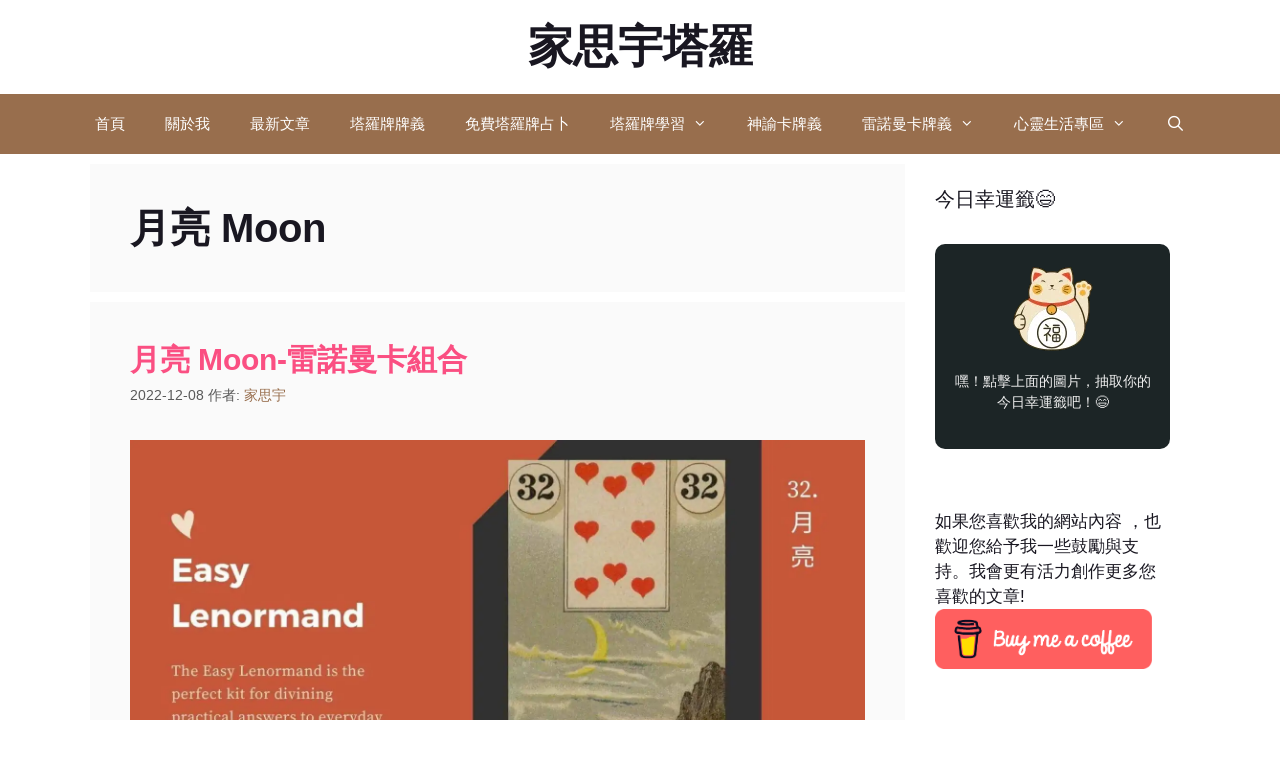

--- FILE ---
content_type: text/html; charset=UTF-8
request_url: https://jasiyu.com/tag/%E6%9C%88%E4%BA%AE-moon/
body_size: 36955
content:
<!DOCTYPE html><html lang="zh-TW" prefix="og: https://ogp.me/ns#"><head><script data-no-optimize="1">var litespeed_docref=sessionStorage.getItem("litespeed_docref");litespeed_docref&&(Object.defineProperty(document,"referrer",{get:function(){return litespeed_docref}}),sessionStorage.removeItem("litespeed_docref"));</script> <meta charset="UTF-8"><meta name="viewport" content="width=device-width, initial-scale=1"> <script id="google_gtagjs-js-consent-mode-data-layer" type="litespeed/javascript">window.dataLayer=window.dataLayer||[];function gtag(){dataLayer.push(arguments)}
gtag('consent','default',{"ad_personalization":"denied","ad_storage":"denied","ad_user_data":"denied","analytics_storage":"denied","functionality_storage":"denied","security_storage":"denied","personalization_storage":"denied","region":["AT","BE","BG","CH","CY","CZ","DE","DK","EE","ES","FI","FR","GB","GR","HR","HU","IE","IS","IT","LI","LT","LU","LV","MT","NL","NO","PL","PT","RO","SE","SI","SK"],"wait_for_update":500});window._googlesitekitConsentCategoryMap={"statistics":["analytics_storage"],"marketing":["ad_storage","ad_user_data","ad_personalization"],"functional":["functionality_storage","security_storage"],"preferences":["personalization_storage"]};window._googlesitekitConsents={"ad_personalization":"denied","ad_storage":"denied","ad_user_data":"denied","analytics_storage":"denied","functionality_storage":"denied","security_storage":"denied","personalization_storage":"denied","region":["AT","BE","BG","CH","CY","CZ","DE","DK","EE","ES","FI","FR","GB","GR","HR","HU","IE","IS","IT","LI","LT","LU","LV","MT","NL","NO","PL","PT","RO","SE","SI","SK"],"wait_for_update":500}</script> <title>月亮 Moon Archives - 家思宇塔羅</title><meta name="robots" content="follow, index, max-snippet:-1, max-video-preview:-1, max-image-preview:large"/><link rel="canonical" href="https://jasiyu.com/tag/%e6%9c%88%e4%ba%ae-moon/" /><meta property="og:locale" content="zh_TW" /><meta property="og:type" content="article" /><meta property="og:title" content="月亮 Moon Archives - 家思宇塔羅" /><meta property="og:url" content="https://jasiyu.com/tag/%e6%9c%88%e4%ba%ae-moon/" /><meta property="og:site_name" content="家思宇塔羅" /><meta property="article:publisher" content="https://www.facebook.com/jasiyu.tarot" /><meta property="og:image" content="https://jasiyu.com/wp-content/uploads/2023/01/家思宇-e1707257176653.png" /><meta property="og:image:secure_url" content="https://jasiyu.com/wp-content/uploads/2023/01/家思宇-e1707257176653.png" /><meta property="og:image:width" content="1200" /><meta property="og:image:height" content="630" /><meta property="og:image:alt" content="Ta19塔羅牌占卜更名為家思宇塔羅占卜" /><meta property="og:image:type" content="image/png" /><meta name="twitter:card" content="summary_large_image" /><meta name="twitter:title" content="月亮 Moon Archives - 家思宇塔羅" /><meta name="twitter:site" content="@maggie1900" /><meta name="twitter:image" content="https://jasiyu.com/wp-content/uploads/2023/01/家思宇-e1707257176653.png" /><meta name="twitter:label1" content="文章" /><meta name="twitter:data1" content="3" /> <script type="application/ld+json" class="rank-math-schema">{"@context":"https://schema.org","@graph":[{"@type":"Person","@id":"https://jasiyu.com/#person","name":"\u5bb6\u601d\u5b87\u5854\u7f85","url":"https://jasiyu.com","sameAs":["https://www.facebook.com/jasiyu.tarot","https://twitter.com/maggie1900"],"image":{"@type":"ImageObject","@id":"https://jasiyu.com/#logo","url":"https://jasiyu.com/wp-content/uploads/2023/04/cropped-JASIYU-Logo-1.png","contentUrl":"https://jasiyu.com/wp-content/uploads/2023/04/cropped-JASIYU-Logo-1.png","caption":"\u5bb6\u601d\u5b87\u5854\u7f85","inLanguage":"zh-TW","width":"512","height":"512"}},{"@type":"WebSite","@id":"https://jasiyu.com/#website","url":"https://jasiyu.com","name":"\u5bb6\u601d\u5b87\u5854\u7f85","publisher":{"@id":"https://jasiyu.com/#person"},"inLanguage":"zh-TW"},{"@type":"BreadcrumbList","@id":"https://jasiyu.com/tag/%e6%9c%88%e4%ba%ae-moon/#breadcrumb","itemListElement":[{"@type":"ListItem","position":"1","item":{"@id":"https://jasiyu.com","name":"Home"}},{"@type":"ListItem","position":"2","item":{"@id":"https://jasiyu.com/tag/%e6%9c%88%e4%ba%ae-moon/","name":"\u6708\u4eae Moon"}}]},{"@type":"CollectionPage","@id":"https://jasiyu.com/tag/%e6%9c%88%e4%ba%ae-moon/#webpage","url":"https://jasiyu.com/tag/%e6%9c%88%e4%ba%ae-moon/","name":"\u6708\u4eae Moon Archives - \u5bb6\u601d\u5b87\u5854\u7f85","isPartOf":{"@id":"https://jasiyu.com/#website"},"inLanguage":"zh-TW","breadcrumb":{"@id":"https://jasiyu.com/tag/%e6%9c%88%e4%ba%ae-moon/#breadcrumb"}}]}</script> <link rel='dns-prefetch' href='//www.googletagmanager.com' /><link rel='dns-prefetch' href='//fundingchoicesmessages.google.com' /><link href='https://fonts.gstatic.com' crossorigin rel='preconnect' /><link href='https://fonts.googleapis.com' crossorigin rel='preconnect' /> <script id="ezoic-wp-plugin-cmp" src="https://cmp.gatekeeperconsent.com/min.js" data-cfasync="false" data-no-optimize="1" data-no-defer="1"></script> <script id="ezoic-wp-plugin-gatekeeper" src="https://the.gatekeeperconsent.com/cmp.min.js" data-cfasync="false" data-no-optimize="1" data-no-defer="1"></script> <style id='wp-img-auto-sizes-contain-inline-css'>img:is([sizes=auto i],[sizes^="auto," i]){contain-intrinsic-size:3000px 1500px}
/*# sourceURL=wp-img-auto-sizes-contain-inline-css */</style><link data-optimized="2" rel="stylesheet" href="https://jasiyu.com/wp-content/litespeed/css/81fca278bf9a827a5f491e33a8423b49.css?ver=91d76" /><style id='wp-block-heading-inline-css'>h1:where(.wp-block-heading).has-background,h2:where(.wp-block-heading).has-background,h3:where(.wp-block-heading).has-background,h4:where(.wp-block-heading).has-background,h5:where(.wp-block-heading).has-background,h6:where(.wp-block-heading).has-background{padding:1.25em 2.375em}h1.has-text-align-left[style*=writing-mode]:where([style*=vertical-lr]),h1.has-text-align-right[style*=writing-mode]:where([style*=vertical-rl]),h2.has-text-align-left[style*=writing-mode]:where([style*=vertical-lr]),h2.has-text-align-right[style*=writing-mode]:where([style*=vertical-rl]),h3.has-text-align-left[style*=writing-mode]:where([style*=vertical-lr]),h3.has-text-align-right[style*=writing-mode]:where([style*=vertical-rl]),h4.has-text-align-left[style*=writing-mode]:where([style*=vertical-lr]),h4.has-text-align-right[style*=writing-mode]:where([style*=vertical-rl]),h5.has-text-align-left[style*=writing-mode]:where([style*=vertical-lr]),h5.has-text-align-right[style*=writing-mode]:where([style*=vertical-rl]),h6.has-text-align-left[style*=writing-mode]:where([style*=vertical-lr]),h6.has-text-align-right[style*=writing-mode]:where([style*=vertical-rl]){rotate:180deg}
/*# sourceURL=https://jasiyu.com/wp-includes/blocks/heading/style.min.css */</style><style id='wp-block-latest-posts-inline-css'>.wp-block-latest-posts{box-sizing:border-box}.wp-block-latest-posts.alignleft{margin-right:2em}.wp-block-latest-posts.alignright{margin-left:2em}.wp-block-latest-posts.wp-block-latest-posts__list{list-style:none}.wp-block-latest-posts.wp-block-latest-posts__list li{clear:both;overflow-wrap:break-word}.wp-block-latest-posts.is-grid{display:flex;flex-wrap:wrap}.wp-block-latest-posts.is-grid li{margin:0 1.25em 1.25em 0;width:100%}@media (min-width:600px){.wp-block-latest-posts.columns-2 li{width:calc(50% - .625em)}.wp-block-latest-posts.columns-2 li:nth-child(2n){margin-right:0}.wp-block-latest-posts.columns-3 li{width:calc(33.33333% - .83333em)}.wp-block-latest-posts.columns-3 li:nth-child(3n){margin-right:0}.wp-block-latest-posts.columns-4 li{width:calc(25% - .9375em)}.wp-block-latest-posts.columns-4 li:nth-child(4n){margin-right:0}.wp-block-latest-posts.columns-5 li{width:calc(20% - 1em)}.wp-block-latest-posts.columns-5 li:nth-child(5n){margin-right:0}.wp-block-latest-posts.columns-6 li{width:calc(16.66667% - 1.04167em)}.wp-block-latest-posts.columns-6 li:nth-child(6n){margin-right:0}}:root :where(.wp-block-latest-posts.is-grid){padding:0}:root :where(.wp-block-latest-posts.wp-block-latest-posts__list){padding-left:0}.wp-block-latest-posts__post-author,.wp-block-latest-posts__post-date{display:block;font-size:.8125em}.wp-block-latest-posts__post-excerpt,.wp-block-latest-posts__post-full-content{margin-bottom:1em;margin-top:.5em}.wp-block-latest-posts__featured-image a{display:inline-block}.wp-block-latest-posts__featured-image img{height:auto;max-width:100%;width:auto}.wp-block-latest-posts__featured-image.alignleft{float:left;margin-right:1em}.wp-block-latest-posts__featured-image.alignright{float:right;margin-left:1em}.wp-block-latest-posts__featured-image.aligncenter{margin-bottom:1em;text-align:center}
/*# sourceURL=https://jasiyu.com/wp-includes/blocks/latest-posts/style.min.css */</style><style id='wp-block-media-text-inline-css'>.wp-block-media-text{box-sizing:border-box;
  /*!rtl:begin:ignore*/direction:ltr;
  /*!rtl:end:ignore*/display:grid;grid-template-columns:50% 1fr;grid-template-rows:auto}.wp-block-media-text.has-media-on-the-right{grid-template-columns:1fr 50%}.wp-block-media-text.is-vertically-aligned-top>.wp-block-media-text__content,.wp-block-media-text.is-vertically-aligned-top>.wp-block-media-text__media{align-self:start}.wp-block-media-text.is-vertically-aligned-center>.wp-block-media-text__content,.wp-block-media-text.is-vertically-aligned-center>.wp-block-media-text__media,.wp-block-media-text>.wp-block-media-text__content,.wp-block-media-text>.wp-block-media-text__media{align-self:center}.wp-block-media-text.is-vertically-aligned-bottom>.wp-block-media-text__content,.wp-block-media-text.is-vertically-aligned-bottom>.wp-block-media-text__media{align-self:end}.wp-block-media-text>.wp-block-media-text__media{
  /*!rtl:begin:ignore*/grid-column:1;grid-row:1;
  /*!rtl:end:ignore*/margin:0}.wp-block-media-text>.wp-block-media-text__content{direction:ltr;
  /*!rtl:begin:ignore*/grid-column:2;grid-row:1;
  /*!rtl:end:ignore*/padding:0 8%;word-break:break-word}.wp-block-media-text.has-media-on-the-right>.wp-block-media-text__media{
  /*!rtl:begin:ignore*/grid-column:2;grid-row:1
  /*!rtl:end:ignore*/}.wp-block-media-text.has-media-on-the-right>.wp-block-media-text__content{
  /*!rtl:begin:ignore*/grid-column:1;grid-row:1
  /*!rtl:end:ignore*/}.wp-block-media-text__media a{display:block}.wp-block-media-text__media img,.wp-block-media-text__media video{height:auto;max-width:unset;vertical-align:middle;width:100%}.wp-block-media-text.is-image-fill>.wp-block-media-text__media{background-size:cover;height:100%;min-height:250px}.wp-block-media-text.is-image-fill>.wp-block-media-text__media>a{display:block;height:100%}.wp-block-media-text.is-image-fill>.wp-block-media-text__media img{height:1px;margin:-1px;overflow:hidden;padding:0;position:absolute;width:1px;clip:rect(0,0,0,0);border:0}.wp-block-media-text.is-image-fill-element>.wp-block-media-text__media{height:100%;min-height:250px}.wp-block-media-text.is-image-fill-element>.wp-block-media-text__media>a{display:block;height:100%}.wp-block-media-text.is-image-fill-element>.wp-block-media-text__media img{height:100%;object-fit:cover;width:100%}@media (max-width:600px){.wp-block-media-text.is-stacked-on-mobile{grid-template-columns:100%!important}.wp-block-media-text.is-stacked-on-mobile>.wp-block-media-text__media{grid-column:1;grid-row:1}.wp-block-media-text.is-stacked-on-mobile>.wp-block-media-text__content{grid-column:1;grid-row:2}}
/*# sourceURL=https://jasiyu.com/wp-includes/blocks/media-text/style.min.css */</style><style id='wp-block-paragraph-inline-css'>.is-small-text{font-size:.875em}.is-regular-text{font-size:1em}.is-large-text{font-size:2.25em}.is-larger-text{font-size:3em}.has-drop-cap:not(:focus):first-letter{float:left;font-size:8.4em;font-style:normal;font-weight:100;line-height:.68;margin:.05em .1em 0 0;text-transform:uppercase}body.rtl .has-drop-cap:not(:focus):first-letter{float:none;margin-left:.1em}p.has-drop-cap.has-background{overflow:hidden}:root :where(p.has-background){padding:1.25em 2.375em}:where(p.has-text-color:not(.has-link-color)) a{color:inherit}p.has-text-align-left[style*="writing-mode:vertical-lr"],p.has-text-align-right[style*="writing-mode:vertical-rl"]{rotate:180deg}
/*# sourceURL=https://jasiyu.com/wp-includes/blocks/paragraph/style.min.css */</style><style id='wp-block-quote-inline-css'>.wp-block-quote{box-sizing:border-box;overflow-wrap:break-word}.wp-block-quote.is-large:where(:not(.is-style-plain)),.wp-block-quote.is-style-large:where(:not(.is-style-plain)){margin-bottom:1em;padding:0 1em}.wp-block-quote.is-large:where(:not(.is-style-plain)) p,.wp-block-quote.is-style-large:where(:not(.is-style-plain)) p{font-size:1.5em;font-style:italic;line-height:1.6}.wp-block-quote.is-large:where(:not(.is-style-plain)) cite,.wp-block-quote.is-large:where(:not(.is-style-plain)) footer,.wp-block-quote.is-style-large:where(:not(.is-style-plain)) cite,.wp-block-quote.is-style-large:where(:not(.is-style-plain)) footer{font-size:1.125em;text-align:right}.wp-block-quote>cite{display:block}
/*# sourceURL=https://jasiyu.com/wp-includes/blocks/quote/style.min.css */</style><style id='global-styles-inline-css'>:root{--wp--preset--aspect-ratio--square: 1;--wp--preset--aspect-ratio--4-3: 4/3;--wp--preset--aspect-ratio--3-4: 3/4;--wp--preset--aspect-ratio--3-2: 3/2;--wp--preset--aspect-ratio--2-3: 2/3;--wp--preset--aspect-ratio--16-9: 16/9;--wp--preset--aspect-ratio--9-16: 9/16;--wp--preset--color--black: #000000;--wp--preset--color--cyan-bluish-gray: #abb8c3;--wp--preset--color--white: #ffffff;--wp--preset--color--pale-pink: #f78da7;--wp--preset--color--vivid-red: #cf2e2e;--wp--preset--color--luminous-vivid-orange: #ff6900;--wp--preset--color--luminous-vivid-amber: #fcb900;--wp--preset--color--light-green-cyan: #7bdcb5;--wp--preset--color--vivid-green-cyan: #00d084;--wp--preset--color--pale-cyan-blue: #8ed1fc;--wp--preset--color--vivid-cyan-blue: #0693e3;--wp--preset--color--vivid-purple: #9b51e0;--wp--preset--color--contrast: var(--contrast);--wp--preset--color--contrast-2: var(--contrast-2);--wp--preset--color--contrast-3: var(--contrast-3);--wp--preset--color--base: var(--base);--wp--preset--color--base-2: var(--base-2);--wp--preset--color--base-3: var(--base-3);--wp--preset--color--accent: var(--accent);--wp--preset--color--global-color-8: var(--global-color-8);--wp--preset--color--global-color-9: var(--global-color-9);--wp--preset--color--global-color-10: var(--global-color-10);--wp--preset--gradient--vivid-cyan-blue-to-vivid-purple: linear-gradient(135deg,rgb(6,147,227) 0%,rgb(155,81,224) 100%);--wp--preset--gradient--light-green-cyan-to-vivid-green-cyan: linear-gradient(135deg,rgb(122,220,180) 0%,rgb(0,208,130) 100%);--wp--preset--gradient--luminous-vivid-amber-to-luminous-vivid-orange: linear-gradient(135deg,rgb(252,185,0) 0%,rgb(255,105,0) 100%);--wp--preset--gradient--luminous-vivid-orange-to-vivid-red: linear-gradient(135deg,rgb(255,105,0) 0%,rgb(207,46,46) 100%);--wp--preset--gradient--very-light-gray-to-cyan-bluish-gray: linear-gradient(135deg,rgb(238,238,238) 0%,rgb(169,184,195) 100%);--wp--preset--gradient--cool-to-warm-spectrum: linear-gradient(135deg,rgb(74,234,220) 0%,rgb(151,120,209) 20%,rgb(207,42,186) 40%,rgb(238,44,130) 60%,rgb(251,105,98) 80%,rgb(254,248,76) 100%);--wp--preset--gradient--blush-light-purple: linear-gradient(135deg,rgb(255,206,236) 0%,rgb(152,150,240) 100%);--wp--preset--gradient--blush-bordeaux: linear-gradient(135deg,rgb(254,205,165) 0%,rgb(254,45,45) 50%,rgb(107,0,62) 100%);--wp--preset--gradient--luminous-dusk: linear-gradient(135deg,rgb(255,203,112) 0%,rgb(199,81,192) 50%,rgb(65,88,208) 100%);--wp--preset--gradient--pale-ocean: linear-gradient(135deg,rgb(255,245,203) 0%,rgb(182,227,212) 50%,rgb(51,167,181) 100%);--wp--preset--gradient--electric-grass: linear-gradient(135deg,rgb(202,248,128) 0%,rgb(113,206,126) 100%);--wp--preset--gradient--midnight: linear-gradient(135deg,rgb(2,3,129) 0%,rgb(40,116,252) 100%);--wp--preset--font-size--small: 13px;--wp--preset--font-size--medium: 20px;--wp--preset--font-size--large: 36px;--wp--preset--font-size--x-large: 42px;--wp--preset--spacing--20: 0.44rem;--wp--preset--spacing--30: 0.67rem;--wp--preset--spacing--40: 1rem;--wp--preset--spacing--50: 1.5rem;--wp--preset--spacing--60: 2.25rem;--wp--preset--spacing--70: 3.38rem;--wp--preset--spacing--80: 5.06rem;--wp--preset--shadow--natural: 6px 6px 9px rgba(0, 0, 0, 0.2);--wp--preset--shadow--deep: 12px 12px 50px rgba(0, 0, 0, 0.4);--wp--preset--shadow--sharp: 6px 6px 0px rgba(0, 0, 0, 0.2);--wp--preset--shadow--outlined: 6px 6px 0px -3px rgb(255, 255, 255), 6px 6px rgb(0, 0, 0);--wp--preset--shadow--crisp: 6px 6px 0px rgb(0, 0, 0);}:where(.is-layout-flex){gap: 0.5em;}:where(.is-layout-grid){gap: 0.5em;}body .is-layout-flex{display: flex;}.is-layout-flex{flex-wrap: wrap;align-items: center;}.is-layout-flex > :is(*, div){margin: 0;}body .is-layout-grid{display: grid;}.is-layout-grid > :is(*, div){margin: 0;}:where(.wp-block-columns.is-layout-flex){gap: 2em;}:where(.wp-block-columns.is-layout-grid){gap: 2em;}:where(.wp-block-post-template.is-layout-flex){gap: 1.25em;}:where(.wp-block-post-template.is-layout-grid){gap: 1.25em;}.has-black-color{color: var(--wp--preset--color--black) !important;}.has-cyan-bluish-gray-color{color: var(--wp--preset--color--cyan-bluish-gray) !important;}.has-white-color{color: var(--wp--preset--color--white) !important;}.has-pale-pink-color{color: var(--wp--preset--color--pale-pink) !important;}.has-vivid-red-color{color: var(--wp--preset--color--vivid-red) !important;}.has-luminous-vivid-orange-color{color: var(--wp--preset--color--luminous-vivid-orange) !important;}.has-luminous-vivid-amber-color{color: var(--wp--preset--color--luminous-vivid-amber) !important;}.has-light-green-cyan-color{color: var(--wp--preset--color--light-green-cyan) !important;}.has-vivid-green-cyan-color{color: var(--wp--preset--color--vivid-green-cyan) !important;}.has-pale-cyan-blue-color{color: var(--wp--preset--color--pale-cyan-blue) !important;}.has-vivid-cyan-blue-color{color: var(--wp--preset--color--vivid-cyan-blue) !important;}.has-vivid-purple-color{color: var(--wp--preset--color--vivid-purple) !important;}.has-black-background-color{background-color: var(--wp--preset--color--black) !important;}.has-cyan-bluish-gray-background-color{background-color: var(--wp--preset--color--cyan-bluish-gray) !important;}.has-white-background-color{background-color: var(--wp--preset--color--white) !important;}.has-pale-pink-background-color{background-color: var(--wp--preset--color--pale-pink) !important;}.has-vivid-red-background-color{background-color: var(--wp--preset--color--vivid-red) !important;}.has-luminous-vivid-orange-background-color{background-color: var(--wp--preset--color--luminous-vivid-orange) !important;}.has-luminous-vivid-amber-background-color{background-color: var(--wp--preset--color--luminous-vivid-amber) !important;}.has-light-green-cyan-background-color{background-color: var(--wp--preset--color--light-green-cyan) !important;}.has-vivid-green-cyan-background-color{background-color: var(--wp--preset--color--vivid-green-cyan) !important;}.has-pale-cyan-blue-background-color{background-color: var(--wp--preset--color--pale-cyan-blue) !important;}.has-vivid-cyan-blue-background-color{background-color: var(--wp--preset--color--vivid-cyan-blue) !important;}.has-vivid-purple-background-color{background-color: var(--wp--preset--color--vivid-purple) !important;}.has-black-border-color{border-color: var(--wp--preset--color--black) !important;}.has-cyan-bluish-gray-border-color{border-color: var(--wp--preset--color--cyan-bluish-gray) !important;}.has-white-border-color{border-color: var(--wp--preset--color--white) !important;}.has-pale-pink-border-color{border-color: var(--wp--preset--color--pale-pink) !important;}.has-vivid-red-border-color{border-color: var(--wp--preset--color--vivid-red) !important;}.has-luminous-vivid-orange-border-color{border-color: var(--wp--preset--color--luminous-vivid-orange) !important;}.has-luminous-vivid-amber-border-color{border-color: var(--wp--preset--color--luminous-vivid-amber) !important;}.has-light-green-cyan-border-color{border-color: var(--wp--preset--color--light-green-cyan) !important;}.has-vivid-green-cyan-border-color{border-color: var(--wp--preset--color--vivid-green-cyan) !important;}.has-pale-cyan-blue-border-color{border-color: var(--wp--preset--color--pale-cyan-blue) !important;}.has-vivid-cyan-blue-border-color{border-color: var(--wp--preset--color--vivid-cyan-blue) !important;}.has-vivid-purple-border-color{border-color: var(--wp--preset--color--vivid-purple) !important;}.has-vivid-cyan-blue-to-vivid-purple-gradient-background{background: var(--wp--preset--gradient--vivid-cyan-blue-to-vivid-purple) !important;}.has-light-green-cyan-to-vivid-green-cyan-gradient-background{background: var(--wp--preset--gradient--light-green-cyan-to-vivid-green-cyan) !important;}.has-luminous-vivid-amber-to-luminous-vivid-orange-gradient-background{background: var(--wp--preset--gradient--luminous-vivid-amber-to-luminous-vivid-orange) !important;}.has-luminous-vivid-orange-to-vivid-red-gradient-background{background: var(--wp--preset--gradient--luminous-vivid-orange-to-vivid-red) !important;}.has-very-light-gray-to-cyan-bluish-gray-gradient-background{background: var(--wp--preset--gradient--very-light-gray-to-cyan-bluish-gray) !important;}.has-cool-to-warm-spectrum-gradient-background{background: var(--wp--preset--gradient--cool-to-warm-spectrum) !important;}.has-blush-light-purple-gradient-background{background: var(--wp--preset--gradient--blush-light-purple) !important;}.has-blush-bordeaux-gradient-background{background: var(--wp--preset--gradient--blush-bordeaux) !important;}.has-luminous-dusk-gradient-background{background: var(--wp--preset--gradient--luminous-dusk) !important;}.has-pale-ocean-gradient-background{background: var(--wp--preset--gradient--pale-ocean) !important;}.has-electric-grass-gradient-background{background: var(--wp--preset--gradient--electric-grass) !important;}.has-midnight-gradient-background{background: var(--wp--preset--gradient--midnight) !important;}.has-small-font-size{font-size: var(--wp--preset--font-size--small) !important;}.has-medium-font-size{font-size: var(--wp--preset--font-size--medium) !important;}.has-large-font-size{font-size: var(--wp--preset--font-size--large) !important;}.has-x-large-font-size{font-size: var(--wp--preset--font-size--x-large) !important;}
/*# sourceURL=global-styles-inline-css */</style><style id='classic-theme-styles-inline-css'>/*! This file is auto-generated */
.wp-block-button__link{color:#fff;background-color:#32373c;border-radius:9999px;box-shadow:none;text-decoration:none;padding:calc(.667em + 2px) calc(1.333em + 2px);font-size:1.125em}.wp-block-file__button{background:#32373c;color:#fff;text-decoration:none}
/*# sourceURL=/wp-includes/css/classic-themes.min.css */</style><style id='generate-style-inline-css'>body{background-color:var(--base);color:var(--contrast-2);}a{color:var(--global-color-9);}a:hover, a:focus, a:active{color:var(--global-color-10);}body .grid-container{max-width:1100px;}.wp-block-group__inner-container{max-width:1100px;margin-left:auto;margin-right:auto;}.navigation-search{position:absolute;left:-99999px;pointer-events:none;visibility:hidden;z-index:20;width:100%;top:0;transition:opacity 100ms ease-in-out;opacity:0;}.navigation-search.nav-search-active{left:0;right:0;pointer-events:auto;visibility:visible;opacity:1;}.navigation-search input[type="search"]{outline:0;border:0;vertical-align:bottom;line-height:1;opacity:0.9;width:100%;z-index:20;border-radius:0;-webkit-appearance:none;height:60px;}.navigation-search input::-ms-clear{display:none;width:0;height:0;}.navigation-search input::-ms-reveal{display:none;width:0;height:0;}.navigation-search input::-webkit-search-decoration, .navigation-search input::-webkit-search-cancel-button, .navigation-search input::-webkit-search-results-button, .navigation-search input::-webkit-search-results-decoration{display:none;}.main-navigation li.search-item{z-index:21;}li.search-item.active{transition:opacity 100ms ease-in-out;}.nav-left-sidebar .main-navigation li.search-item.active,.nav-right-sidebar .main-navigation li.search-item.active{width:auto;display:inline-block;float:right;}.gen-sidebar-nav .navigation-search{top:auto;bottom:0;}:root{--contrast:#191721;--contrast-2:#333333;--contrast-3:#666666;--base:#FFFFFF;--base-2:#FAFAFA;--base-3:#F2F2F2;--accent:#986e4d;--global-color-8:#4d3220;--global-color-9:#fa4f82;--global-color-10:#d79666;}:root .has-contrast-color{color:var(--contrast);}:root .has-contrast-background-color{background-color:var(--contrast);}:root .has-contrast-2-color{color:var(--contrast-2);}:root .has-contrast-2-background-color{background-color:var(--contrast-2);}:root .has-contrast-3-color{color:var(--contrast-3);}:root .has-contrast-3-background-color{background-color:var(--contrast-3);}:root .has-base-color{color:var(--base);}:root .has-base-background-color{background-color:var(--base);}:root .has-base-2-color{color:var(--base-2);}:root .has-base-2-background-color{background-color:var(--base-2);}:root .has-base-3-color{color:var(--base-3);}:root .has-base-3-background-color{background-color:var(--base-3);}:root .has-accent-color{color:var(--accent);}:root .has-accent-background-color{background-color:var(--accent);}:root .has-global-color-8-color{color:var(--global-color-8);}:root .has-global-color-8-background-color{background-color:var(--global-color-8);}:root .has-global-color-9-color{color:var(--global-color-9);}:root .has-global-color-9-background-color{background-color:var(--global-color-9);}:root .has-global-color-10-color{color:var(--global-color-10);}:root .has-global-color-10-background-color{background-color:var(--global-color-10);}body, button, input, select, textarea{font-family:"Noto Sans", sans-serif;}body{line-height:1.5;}.entry-content > [class*="wp-block-"]:not(:last-child):not(.wp-block-heading){margin-bottom:1.5em;}.main-title{font-size:45px;}.main-navigation .main-nav ul ul li a{font-size:14px;}.sidebar .widget, .footer-widgets .widget{font-size:17px;}h1{font-weight:700;font-size:40px;}h2{font-weight:700;font-size:30px;}h3{font-weight:700;font-size:26px;}h4{font-size:inherit;}h5{font-size:inherit;}@media (max-width:768px){.main-title{font-size:30px;}h1{font-size:30px;}h2{font-size:25px;}}.top-bar{background-color:#636363;color:#ffffff;}.top-bar a{color:#ffffff;}.top-bar a:hover{color:#303030;}.site-header{background-color:#ffffff;color:var(--contrast-2);}.site-header a{color:var(--global-color-9);}.site-header a:hover{color:var(--global-color-10);}.main-title a,.main-title a:hover{color:var(--contrast);}.site-description{color:#757575;}.main-navigation,.main-navigation ul ul{background-color:var(--accent);}.main-navigation .main-nav ul li a, .main-navigation .menu-toggle, .main-navigation .menu-bar-items{color:#ffffff;}.main-navigation .main-nav ul li:not([class*="current-menu-"]):hover > a, .main-navigation .main-nav ul li:not([class*="current-menu-"]):focus > a, .main-navigation .main-nav ul li.sfHover:not([class*="current-menu-"]) > a, .main-navigation .menu-bar-item:hover > a, .main-navigation .menu-bar-item.sfHover > a{color:var(--global-color-10);background-color:var(--global-color-8);}button.menu-toggle:hover,button.menu-toggle:focus,.main-navigation .mobile-bar-items a,.main-navigation .mobile-bar-items a:hover,.main-navigation .mobile-bar-items a:focus{color:#ffffff;}.main-navigation .main-nav ul li[class*="current-menu-"] > a{color:#ffffff;background-color:var(--global-color-8);}.navigation-search input[type="search"],.navigation-search input[type="search"]:active, .navigation-search input[type="search"]:focus, .main-navigation .main-nav ul li.search-item.active > a, .main-navigation .menu-bar-items .search-item.active > a{color:var(--global-color-10);background-color:var(--global-color-8);}.main-navigation ul ul{background-color:var(--accent);}.main-navigation .main-nav ul ul li a{color:#ffffff;}.main-navigation .main-nav ul ul li:not([class*="current-menu-"]):hover > a,.main-navigation .main-nav ul ul li:not([class*="current-menu-"]):focus > a, .main-navigation .main-nav ul ul li.sfHover:not([class*="current-menu-"]) > a{color:#ffffff;background-color:var(--global-color-8);}.main-navigation .main-nav ul ul li[class*="current-menu-"] > a{color:#ffffff;background-color:var(--global-color-10);}.separate-containers .inside-article, .separate-containers .comments-area, .separate-containers .page-header, .one-container .container, .separate-containers .paging-navigation, .inside-page-header{color:var(--contrast-2);background-color:var(--base-2);}.inside-article a,.paging-navigation a,.comments-area a,.page-header a{color:var(--global-color-9);}.inside-article a:hover,.paging-navigation a:hover,.comments-area a:hover,.page-header a:hover{color:var(--global-color-10);}.entry-header h1,.page-header h1{color:var(--contrast);}.entry-meta{color:#595959;}.entry-meta a{color:var(--accent);}.entry-meta a:hover{color:var(--global-color-8);}h1{color:var(--contrast);}h2{color:var(--contrast);}h3{color:var(--contrast);}h4{color:var(--contrast);}h5{color:var(--contrast);}h6{color:var(--contrast);}.sidebar .widget{color:var(--contrast);}.sidebar .widget a{color:var(--accent);}.sidebar .widget a:hover{color:var(--global-color-8);}.sidebar .widget .widget-title{color:var(--contrast);}.footer-widgets{background-color:#ffffff;}.footer-widgets .widget-title{color:#000000;}.site-info{color:#ffffff;background-color:#222222;}.site-info a{color:var(--global-color-9);}.site-info a:hover{color:var(--global-color-10);}.footer-bar .widget_nav_menu .current-menu-item a{color:var(--global-color-10);}input[type="text"],input[type="email"],input[type="url"],input[type="password"],input[type="search"],input[type="tel"],input[type="number"],textarea,select{color:var(--contrast-2);background-color:#fafafa;border-color:var(--global-color-10);}input[type="text"]:focus,input[type="email"]:focus,input[type="url"]:focus,input[type="password"]:focus,input[type="search"]:focus,input[type="tel"]:focus,input[type="number"]:focus,textarea:focus,select:focus{color:#666666;background-color:#ffffff;border-color:var(--global-color-10);}button,html input[type="button"],input[type="reset"],input[type="submit"],a.button,a.wp-block-button__link:not(.has-background){color:var(--base);background-color:var(--accent);}button:hover,html input[type="button"]:hover,input[type="reset"]:hover,input[type="submit"]:hover,a.button:hover,button:focus,html input[type="button"]:focus,input[type="reset"]:focus,input[type="submit"]:focus,a.button:focus,a.wp-block-button__link:not(.has-background):active,a.wp-block-button__link:not(.has-background):focus,a.wp-block-button__link:not(.has-background):hover{color:var(--base);background-color:var(--global-color-8);}a.generate-back-to-top{background-color:rgba( 0,0,0,0.4 );color:#ffffff;}a.generate-back-to-top:hover,a.generate-back-to-top:focus{background-color:rgba( 0,0,0,0.6 );color:#ffffff;}:root{--gp-search-modal-bg-color:var(--base-3);--gp-search-modal-text-color:var(--contrast);--gp-search-modal-overlay-bg-color:rgba(0,0,0,0.2);}@media (max-width:768px){.main-navigation .menu-bar-item:hover > a, .main-navigation .menu-bar-item.sfHover > a{background:none;color:#ffffff;}}.inside-top-bar{padding:10px;}.site-main .wp-block-group__inner-container{padding:40px;}.entry-content .alignwide, body:not(.no-sidebar) .entry-content .alignfull{margin-left:-40px;width:calc(100% + 80px);max-width:calc(100% + 80px);}.separate-containers .widget, .separate-containers .site-main > *, .separate-containers .page-header, .widget-area .main-navigation{margin-bottom:10px;}.separate-containers .site-main{margin:10px;}.both-right.separate-containers .inside-left-sidebar{margin-right:5px;}.both-right.separate-containers .inside-right-sidebar{margin-left:5px;}.both-left.separate-containers .inside-left-sidebar{margin-right:5px;}.both-left.separate-containers .inside-right-sidebar{margin-left:5px;}.separate-containers .page-header-image, .separate-containers .page-header-contained, .separate-containers .page-header-image-single, .separate-containers .page-header-content-single{margin-top:10px;}.separate-containers .inside-right-sidebar, .separate-containers .inside-left-sidebar{margin-top:10px;margin-bottom:10px;}.main-navigation .main-nav ul ul li a{padding:14px 20px 14px 20px;}.rtl .menu-item-has-children .dropdown-menu-toggle{padding-left:20px;}.menu-item-has-children ul .dropdown-menu-toggle{padding-top:14px;padding-bottom:14px;margin-top:-14px;}.rtl .main-navigation .main-nav ul li.menu-item-has-children > a{padding-right:20px;}.widget-area .widget{padding:20px;}.site-info{padding:20px;}@media (max-width:768px){.separate-containers .inside-article, .separate-containers .comments-area, .separate-containers .page-header, .separate-containers .paging-navigation, .one-container .site-content, .inside-page-header{padding:30px;}.site-main .wp-block-group__inner-container{padding:30px;}.site-info{padding-right:10px;padding-left:10px;}.entry-content .alignwide, body:not(.no-sidebar) .entry-content .alignfull{margin-left:-30px;width:calc(100% + 60px);max-width:calc(100% + 60px);}}/* End cached CSS */@media (max-width:768px){.main-navigation .menu-toggle,.main-navigation .mobile-bar-items,.sidebar-nav-mobile:not(#sticky-placeholder){display:block;}.main-navigation ul,.gen-sidebar-nav{display:none;}[class*="nav-float-"] .site-header .inside-header > *{float:none;clear:both;}}
/*# sourceURL=generate-style-inline-css */</style>
 <script type="litespeed/javascript" data-src="https://www.googletagmanager.com/gtag/js?id=GT-NGK5CNZ" id="google_gtagjs-js"></script> <script id="google_gtagjs-js-after" type="litespeed/javascript">window.dataLayer=window.dataLayer||[];function gtag(){dataLayer.push(arguments)}
gtag("set","linker",{"domains":["jasiyu.com"]});gtag("js",new Date());gtag("set","developer_id.dZTNiMT",!0);gtag("config","GT-NGK5CNZ")</script> <link rel="https://api.w.org/" href="https://jasiyu.com/wp-json/" /><link rel="alternate" title="JSON" type="application/json" href="https://jasiyu.com/wp-json/wp/v2/tags/2599" /><script id="ezoic-wp-plugin-js" async src="//www.ezojs.com/ezoic/sa.min.js" data-no-optimize="1" data-no-defer="1"></script> <script data-ezoic="1" data-no-optimize="1" data-no-defer="1">window.ezstandalone = window.ezstandalone || {};ezstandalone.cmd = ezstandalone.cmd || [];</script> <meta name="generator" content="Site Kit by Google 1.170.0" /><meta name="yandex-verification" content="44d6ca28a384e827" /><meta name="google-site-verification" content="anmbKq6TFgB3eKW9M7XcMg_3fpVR60266PHb875WkiU" /><meta name='dmca-site-verification' content='OERwRnRpNkhXajRWenZjUldIa1pXUT090' /><style id="wplmi-inline-css" type="text/css">post-modified-info {
background: #5B4F47;
color: #fff;
text-align: center;
border-radius: 15px;
margin: 20px auto;
}</style><meta name="google-adsense-platform-account" content="ca-host-pub-2644536267352236"><meta name="google-adsense-platform-domain" content="sitekit.withgoogle.com">
 <script type="litespeed/javascript" data-src="https://pagead2.googlesyndication.com/pagead/js/adsbygoogle.js?client=ca-pub-4775167795602693"
     crossorigin="anonymous"></script>  <script type="litespeed/javascript" data-src="https://fundingchoicesmessages.google.com/i/pub-4775167795602693?ers=1" nonce="8mGhS7FQwGYKeA39qn_WHw"></script><script nonce="8mGhS7FQwGYKeA39qn_WHw" type="litespeed/javascript">(function(){function signalGooglefcPresent(){if(!window.frames.googlefcPresent){if(document.body){const iframe=document.createElement('iframe');iframe.style='width: 0; height: 0; border: none; z-index: -1000; left: -1000px; top: -1000px;';iframe.style.display='none';iframe.name='googlefcPresent';document.body.appendChild(iframe)}else{setTimeout(signalGooglefcPresent,0)}}}signalGooglefcPresent()})()</script>  <script type="litespeed/javascript">(function(){'use strict';function aa(a){var b=0;return function(){return b<a.length?{done:!1,value:a[b++]}:{done:!0}}}var ba="function"==typeof Object.defineProperties?Object.defineProperty:function(a,b,c){if(a==Array.prototype||a==Object.prototype)return a;a[b]=c.value;return a};function ea(a){a=["object"==typeof globalThis&&globalThis,a,"object"==typeof window&&window,"object"==typeof self&&self,"object"==typeof global&&global];for(var b=0;b<a.length;++b){var c=a[b];if(c&&c.Math==Math)return c}throw Error("Cannot find global object");}var fa=ea(this);function ha(a,b){if(b)a:{var c=fa;a=a.split(".");for(var d=0;d<a.length-1;d++){var e=a[d];if(!(e in c))break a;c=c[e]}a=a[a.length-1];d=c[a];b=b(d);b!=d&&null!=b&&ba(c,a,{configurable:!0,writable:!0,value:b})}}
var ia="function"==typeof Object.create?Object.create:function(a){function b(){}b.prototype=a;return new b},l;if("function"==typeof Object.setPrototypeOf)l=Object.setPrototypeOf;else{var m;a:{var ja={a:!0},ka={};try{ka.__proto__=ja;m=ka.a;break a}catch(a){}m=!1}l=m?function(a,b){a.__proto__=b;if(a.__proto__!==b)throw new TypeError(a+" is not extensible");return a}:null}var la=l;function n(a,b){a.prototype=ia(b.prototype);a.prototype.constructor=a;if(la)la(a,b);else for(var c in b)if("prototype"!=c)if(Object.defineProperties){var d=Object.getOwnPropertyDescriptor(b,c);d&&Object.defineProperty(a,c,d)}else a[c]=b[c];a.A=b.prototype}function ma(){for(var a=Number(this),b=[],c=a;c<arguments.length;c++)b[c-a]=arguments[c];return b}
var na="function"==typeof Object.assign?Object.assign:function(a,b){for(var c=1;c<arguments.length;c++){var d=arguments[c];if(d)for(var e in d)Object.prototype.hasOwnProperty.call(d,e)&&(a[e]=d[e])}return a};ha("Object.assign",function(a){return a||na});var p=this||self;function q(a){return a};var t,u;a:{for(var oa=["CLOSURE_FLAGS"],v=p,x=0;x<oa.length;x++)if(v=v[oa[x]],null==v){u=null;break a}u=v}var pa=u&&u[610401301];t=null!=pa?pa:!1;var z,qa=p.navigator;z=qa?qa.userAgentData||null:null;function A(a){return t?z?z.brands.some(function(b){return(b=b.brand)&&-1!=b.indexOf(a)}):!1:!1}function B(a){var b;a:{if(b=p.navigator)if(b=b.userAgent)break a;b=""}return-1!=b.indexOf(a)};function C(){return t?!!z&&0<z.brands.length:!1}function D(){return C()?A("Chromium"):(B("Chrome")||B("CriOS"))&&!(C()?0:B("Edge"))||B("Silk")};var ra=C()?!1:B("Trident")||B("MSIE");!B("Android")||D();D();B("Safari")&&(D()||(C()?0:B("Coast"))||(C()?0:B("Opera"))||(C()?0:B("Edge"))||(C()?A("Microsoft Edge"):B("Edg/"))||C()&&A("Opera"));var sa={},E=null;var ta="undefined"!==typeof Uint8Array,ua=!ra&&"function"===typeof btoa;var F="function"===typeof Symbol&&"symbol"===typeof Symbol()?Symbol():void 0,G=F?function(a,b){a[F]|=b}:function(a,b){void 0!==a.g?a.g|=b:Object.defineProperties(a,{g:{value:b,configurable:!0,writable:!0,enumerable:!1}})};function va(a){var b=H(a);1!==(b&1)&&(Object.isFrozen(a)&&(a=Array.prototype.slice.call(a)),I(a,b|1))}
var H=F?function(a){return a[F]|0}:function(a){return a.g|0},J=F?function(a){return a[F]}:function(a){return a.g},I=F?function(a,b){a[F]=b}:function(a,b){void 0!==a.g?a.g=b:Object.defineProperties(a,{g:{value:b,configurable:!0,writable:!0,enumerable:!1}})};function wa(){var a=[];G(a,1);return a}function xa(a,b){I(b,(a|0)&-99)}function K(a,b){I(b,(a|34)&-73)}function L(a){a=a>>11&1023;return 0===a?536870912:a};var M={};function N(a){return null!==a&&"object"===typeof a&&!Array.isArray(a)&&a.constructor===Object}var O,ya=[];I(ya,39);O=Object.freeze(ya);var P;function Q(a,b){P=b;a=new a(b);P=void 0;return a}
function R(a,b,c){null==a&&(a=P);P=void 0;if(null==a){var d=96;c?(a=[c],d|=512):a=[];b&&(d=d&-2095105|(b&1023)<<11)}else{if(!Array.isArray(a))throw Error();d=H(a);if(d&64)return a;d|=64;if(c&&(d|=512,c!==a[0]))throw Error();a:{c=a;var e=c.length;if(e){var f=e-1,g=c[f];if(N(g)){d|=256;b=(d>>9&1)-1;e=f-b;1024<=e&&(za(c,b,g),e=1023);d=d&-2095105|(e&1023)<<11;break a}}b&&(g=(d>>9&1)-1,b=Math.max(b,e-g),1024<b&&(za(c,g,{}),d|=256,b=1023),d=d&-2095105|(b&1023)<<11)}}I(a,d);return a}
function za(a,b,c){for(var d=1023+b,e=a.length,f=d;f<e;f++){var g=a[f];null!=g&&g!==c&&(c[f-b]=g)}a.length=d+1;a[d]=c};function Aa(a){switch(typeof a){case "number":return isFinite(a)?a:String(a);case "boolean":return a?1:0;case "object":if(a&&!Array.isArray(a)&&ta&&null!=a&&a instanceof Uint8Array){if(ua){for(var b="",c=0,d=a.length-10240;c<d;)b+=String.fromCharCode.apply(null,a.subarray(c,c+=10240));b+=String.fromCharCode.apply(null,c?a.subarray(c):a);a=btoa(b)}else{void 0===b&&(b=0);if(!E){E={};c="ABCDEFGHIJKLMNOPQRSTUVWXYZabcdefghijklmnopqrstuvwxyz0123456789".split("");d=["+/=","+/","-_=","-_.","-_"];for(var e=0;5>e;e++){var f=c.concat(d[e].split(""));sa[e]=f;for(var g=0;g<f.length;g++){var h=f[g];void 0===E[h]&&(E[h]=g)}}}b=sa[b];c=Array(Math.floor(a.length/3));d=b[64]||"";for(e=f=0;f<a.length-2;f+=3){var k=a[f],w=a[f+1];h=a[f+2];g=b[k>>2];k=b[(k&3)<<4|w>>4];w=b[(w&15)<<2|h>>6];h=b[h&63];c[e++]=g+k+w+h}g=0;h=d;switch(a.length-f){case 2:g=a[f+1],h=b[(g&15)<<2]||d;case 1:a=a[f],c[e]=b[a>>2]+b[(a&3)<<4|g>>4]+h+d}a=c.join("")}return a}}return a};function Ba(a,b,c){a=Array.prototype.slice.call(a);var d=a.length,e=b&256?a[d-1]:void 0;d+=e?-1:0;for(b=b&512?1:0;b<d;b++)a[b]=c(a[b]);if(e){b=a[b]={};for(var f in e)Object.prototype.hasOwnProperty.call(e,f)&&(b[f]=c(e[f]))}return a}function Da(a,b,c,d,e,f){if(null!=a){if(Array.isArray(a))a=e&&0==a.length&&H(a)&1?void 0:f&&H(a)&2?a:Ea(a,b,c,void 0!==d,e,f);else if(N(a)){var g={},h;for(h in a)Object.prototype.hasOwnProperty.call(a,h)&&(g[h]=Da(a[h],b,c,d,e,f));a=g}else a=b(a,d);return a}}
function Ea(a,b,c,d,e,f){var g=d||c?H(a):0;d=d?!!(g&32):void 0;a=Array.prototype.slice.call(a);for(var h=0;h<a.length;h++)a[h]=Da(a[h],b,c,d,e,f);c&&c(g,a);return a}function Fa(a){return a.s===M?a.toJSON():Aa(a)};function Ga(a,b,c){c=void 0===c?K:c;if(null!=a){if(ta&&a instanceof Uint8Array)return b?a:new Uint8Array(a);if(Array.isArray(a)){var d=H(a);if(d&2)return a;if(b&&!(d&64)&&(d&32||0===d))return I(a,d|34),a;a=Ea(a,Ga,d&4?K:c,!0,!1,!0);b=H(a);b&4&&b&2&&Object.freeze(a);return a}a.s===M&&(b=a.h,c=J(b),a=c&2?a:Q(a.constructor,Ha(b,c,!0)));return a}}function Ha(a,b,c){var d=c||b&2?K:xa,e=!!(b&32);a=Ba(a,b,function(f){return Ga(f,e,d)});G(a,32|(c?2:0));return a};function Ia(a,b){a=a.h;return Ja(a,J(a),b)}function Ja(a,b,c,d){if(-1===c)return null;if(c>=L(b)){if(b&256)return a[a.length-1][c]}else{var e=a.length;if(d&&b&256&&(d=a[e-1][c],null!=d))return d;b=c+((b>>9&1)-1);if(b<e)return a[b]}}function Ka(a,b,c,d,e){var f=L(b);if(c>=f||e){e=b;if(b&256)f=a[a.length-1];else{if(null==d)return;f=a[f+((b>>9&1)-1)]={};e|=256}f[c]=d;e&=-1025;e!==b&&I(a,e)}else a[c+((b>>9&1)-1)]=d,b&256&&(d=a[a.length-1],c in d&&delete d[c]),b&1024&&I(a,b&-1025)}
function La(a,b){var c=Ma;var d=void 0===d?!1:d;var e=a.h;var f=J(e),g=Ja(e,f,b,d);var h=!1;if(null==g||"object"!==typeof g||(h=Array.isArray(g))||g.s!==M)if(h){var k=h=H(g);0===k&&(k|=f&32);k|=f&2;k!==h&&I(g,k);c=new c(g)}else c=void 0;else c=g;c!==g&&null!=c&&Ka(e,f,b,c,d);e=c;if(null==e)return e;a=a.h;f=J(a);f&2||(g=e,c=g.h,h=J(c),g=h&2?Q(g.constructor,Ha(c,h,!1)):g,g!==e&&(e=g,Ka(a,f,b,e,d)));return e}function Na(a,b){a=Ia(a,b);return null==a||"string"===typeof a?a:void 0}
function Oa(a,b){a=Ia(a,b);return null!=a?a:0}function S(a,b){a=Na(a,b);return null!=a?a:""};function T(a,b,c){this.h=R(a,b,c)}T.prototype.toJSON=function(){var a=Ea(this.h,Fa,void 0,void 0,!1,!1);return Pa(this,a,!0)};T.prototype.s=M;T.prototype.toString=function(){return Pa(this,this.h,!1).toString()};function Pa(a,b,c){var d=a.constructor.v,e=L(J(c?a.h:b)),f=!1;if(d){if(!c){b=Array.prototype.slice.call(b);var g;if(b.length&&N(g=b[b.length-1]))for(f=0;f<d.length;f++)if(d[f]>=e){Object.assign(b[b.length-1]={},g);break}f=!0}e=b;c=!c;g=J(a.h);a=L(g);g=(g>>9&1)-1;for(var h,k,w=0;w<d.length;w++)if(k=d[w],k<a){k+=g;var r=e[k];null==r?e[k]=c?O:wa():c&&r!==O&&va(r)}else h||(r=void 0,e.length&&N(r=e[e.length-1])?h=r:e.push(h={})),r=h[k],null==h[k]?h[k]=c?O:wa():c&&r!==O&&va(r)}d=b.length;if(!d)return b;var Ca;if(N(h=b[d-1])){a:{var y=h;e={};c=!1;for(var ca in y)Object.prototype.hasOwnProperty.call(y,ca)&&(a=y[ca],Array.isArray(a)&&a!=a&&(c=!0),null!=a?e[ca]=a:c=!0);if(c){for(var rb in e){y=e;break a}y=null}}y!=h&&(Ca=!0);d--}for(;0<d;d--){h=b[d-1];if(null!=h)break;var cb=!0}if(!Ca&&!cb)return b;var da;f?da=b:da=Array.prototype.slice.call(b,0,d);b=da;f&&(b.length=d);y&&b.push(y);return b};function Qa(a){return function(b){if(null==b||""==b)b=new a;else{b=JSON.parse(b);if(!Array.isArray(b))throw Error(void 0);G(b,32);b=Q(a,b)}return b}};function Ra(a){this.h=R(a)}n(Ra,T);var Sa=Qa(Ra);var U;function V(a){this.g=a}V.prototype.toString=function(){return this.g+""};var Ta={};function Ua(){return Math.floor(2147483648*Math.random()).toString(36)+Math.abs(Math.floor(2147483648*Math.random())^Date.now()).toString(36)};function Va(a,b){b=String(b);"application/xhtml+xml"===a.contentType&&(b=b.toLowerCase());return a.createElement(b)}function Wa(a){this.g=a||p.document||document}Wa.prototype.appendChild=function(a,b){a.appendChild(b)};function Xa(a,b){a.src=b instanceof V&&b.constructor===V?b.g:"type_error:TrustedResourceUrl";var c,d;(c=(b=null==(d=(c=(a.ownerDocument&&a.ownerDocument.defaultView||window).document).querySelector)?void 0:d.call(c,"script[nonce]"))?b.nonce||b.getAttribute("nonce")||"":"")&&a.setAttribute("nonce",c)};function Ya(a){a=void 0===a?document:a;return a.createElement("script")};function Za(a,b,c,d,e,f){try{var g=a.g,h=Ya(g);h.async=!0;Xa(h,b);g.head.appendChild(h);h.addEventListener("load",function(){e();d&&g.head.removeChild(h)});h.addEventListener("error",function(){0<c?Za(a,b,c-1,d,e,f):(d&&g.head.removeChild(h),f())})}catch(k){f()}};var $a=p.atob("aHR0cHM6Ly93d3cuZ3N0YXRpYy5jb20vaW1hZ2VzL2ljb25zL21hdGVyaWFsL3N5c3RlbS8xeC93YXJuaW5nX2FtYmVyXzI0ZHAucG5n"),ab=p.atob("WW91IGFyZSBzZWVpbmcgdGhpcyBtZXNzYWdlIGJlY2F1c2UgYWQgb3Igc2NyaXB0IGJsb2NraW5nIHNvZnR3YXJlIGlzIGludGVyZmVyaW5nIHdpdGggdGhpcyBwYWdlLg=="),bb=p.atob("RGlzYWJsZSBhbnkgYWQgb3Igc2NyaXB0IGJsb2NraW5nIHNvZnR3YXJlLCB0aGVuIHJlbG9hZCB0aGlzIHBhZ2Uu");function db(a,b,c){this.i=a;this.l=new Wa(this.i);this.g=null;this.j=[];this.m=!1;this.u=b;this.o=c}
function eb(a){if(a.i.body&&!a.m){var b=function(){fb(a);p.setTimeout(function(){return gb(a,3)},50)};Za(a.l,a.u,2,!0,function(){p[a.o]||b()},b);a.m=!0}}
function fb(a){for(var b=W(1,5),c=0;c<b;c++){var d=X(a);a.i.body.appendChild(d);a.j.push(d)}b=X(a);b.style.bottom="0";b.style.left="0";b.style.position="fixed";b.style.width=W(100,110).toString()+"%";b.style.zIndex=W(2147483544,2147483644).toString();b.style["background-color"]=hb(249,259,242,252,219,229);b.style["box-shadow"]="0 0 12px #888";b.style.color=hb(0,10,0,10,0,10);b.style.display="flex";b.style["justify-content"]="center";b.style["font-family"]="Roboto, Arial";c=X(a);c.style.width=W(80,85).toString()+"%";c.style.maxWidth=W(750,775).toString()+"px";c.style.margin="24px";c.style.display="flex";c.style["align-items"]="flex-start";c.style["justify-content"]="center";d=Va(a.l.g,"IMG");d.className=Ua();d.src=$a;d.alt="Warning icon";d.style.height="24px";d.style.width="24px";d.style["padding-right"]="16px";var e=X(a),f=X(a);f.style["font-weight"]="bold";f.textContent=ab;var g=X(a);g.textContent=bb;Y(a,e,f);Y(a,e,g);Y(a,c,d);Y(a,c,e);Y(a,b,c);a.g=b;a.i.body.appendChild(a.g);b=W(1,5);for(c=0;c<b;c++)d=X(a),a.i.body.appendChild(d),a.j.push(d)}function Y(a,b,c){for(var d=W(1,5),e=0;e<d;e++){var f=X(a);b.appendChild(f)}b.appendChild(c);c=W(1,5);for(d=0;d<c;d++)e=X(a),b.appendChild(e)}function W(a,b){return Math.floor(a+Math.random()*(b-a))}function hb(a,b,c,d,e,f){return"rgb("+W(Math.max(a,0),Math.min(b,255)).toString()+","+W(Math.max(c,0),Math.min(d,255)).toString()+","+W(Math.max(e,0),Math.min(f,255)).toString()+")"}function X(a){a=Va(a.l.g,"DIV");a.className=Ua();return a}
function gb(a,b){0>=b||null!=a.g&&0!=a.g.offsetHeight&&0!=a.g.offsetWidth||(ib(a),fb(a),p.setTimeout(function(){return gb(a,b-1)},50))}
function ib(a){var b=a.j;var c="undefined"!=typeof Symbol&&Symbol.iterator&&b[Symbol.iterator];if(c)b=c.call(b);else if("number"==typeof b.length)b={next:aa(b)};else throw Error(String(b)+" is not an iterable or ArrayLike");for(c=b.next();!c.done;c=b.next())(c=c.value)&&c.parentNode&&c.parentNode.removeChild(c);a.j=[];(b=a.g)&&b.parentNode&&b.parentNode.removeChild(b);a.g=null};function jb(a,b,c,d,e){function f(k){document.body?g(document.body):0<k?p.setTimeout(function(){f(k-1)},e):b()}function g(k){k.appendChild(h);p.setTimeout(function(){h?(0!==h.offsetHeight&&0!==h.offsetWidth?b():a(),h.parentNode&&h.parentNode.removeChild(h)):a()},d)}var h=kb(c);f(3)}function kb(a){var b=document.createElement("div");b.className=a;b.style.width="1px";b.style.height="1px";b.style.position="absolute";b.style.left="-10000px";b.style.top="-10000px";b.style.zIndex="-10000";return b};function Ma(a){this.h=R(a)}n(Ma,T);function lb(a){this.h=R(a)}n(lb,T);var mb=Qa(lb);function nb(a){a=Na(a,4)||"";if(void 0===U){var b=null;var c=p.trustedTypes;if(c&&c.createPolicy){try{b=c.createPolicy("goog#html",{createHTML:q,createScript:q,createScriptURL:q})}catch(d){p.console&&p.console.error(d.message)}U=b}else U=b}a=(b=U)?b.createScriptURL(a):a;return new V(a,Ta)};function ob(a,b){this.m=a;this.o=new Wa(a.document);this.g=b;this.j=S(this.g,1);this.u=nb(La(this.g,2));this.i=!1;b=nb(La(this.g,13));this.l=new db(a.document,b,S(this.g,12))}ob.prototype.start=function(){pb(this)};function pb(a){qb(a);Za(a.o,a.u,3,!1,function(){a:{var b=a.j;var c=p.btoa(b);if(c=p[c]){try{var d=Sa(p.atob(c))}catch(e){b=!1;break a}b=b===Na(d,1)}else b=!1}b?Z(a,S(a.g,14)):(Z(a,S(a.g,8)),eb(a.l))},function(){jb(function(){Z(a,S(a.g,7));eb(a.l)},function(){return Z(a,S(a.g,6))},S(a.g,9),Oa(a.g,10),Oa(a.g,11))})}function Z(a,b){a.i||(a.i=!0,a=new a.m.XMLHttpRequest,a.open("GET",b,!0),a.send())}function qb(a){var b=p.btoa(a.j);a.m[b]&&Z(a,S(a.g,5))};(function(a,b){p[a]=function(){var c=ma.apply(0,arguments);p[a]=function(){};b.apply(null,c)}})("__h82AlnkH6D91__",function(a){"function"===typeof window.atob&&(new ob(window,mb(window.atob(a)))).start()})}).call(this);window.__h82AlnkH6D91__("[base64]/[base64]/[base64]/[base64]")</script> <link rel="icon" href="https://jasiyu.com/wp-content/uploads/2026/01/cropped-Gemini_Generated_Image_n1rqcsn1rqcsn1rq-32x32.png" sizes="32x32" /><link rel="icon" href="https://jasiyu.com/wp-content/uploads/2026/01/cropped-Gemini_Generated_Image_n1rqcsn1rqcsn1rq-192x192.png" sizes="192x192" /><link rel="apple-touch-icon" href="https://jasiyu.com/wp-content/uploads/2026/01/cropped-Gemini_Generated_Image_n1rqcsn1rqcsn1rq-180x180.png" /><meta name="msapplication-TileImage" content="https://jasiyu.com/wp-content/uploads/2026/01/cropped-Gemini_Generated_Image_n1rqcsn1rqcsn1rq-270x270.png" /><style id="wp-custom-css">.related-posts-horizontal {
  margin-top: 40px;
  padding: 20px 0;
  border-top: 2px solid #f2f2f2;
}

.related-posts-horizontal h3 {
  font-size: 22px;
  margin-bottom: 20px;
  padding: 0 15px;
  color: #111111;
}

.related-posts-row {
  display: flex;
  flex-wrap: wrap;
  gap: 20px;
  justify-content: space-between;
  padding: 0 15px;
}

.related-post-card {
  flex: 1 1 calc(33.333% - 20px);
  max-width: calc(33.333% - 20px);
  background-color: #fafafa;
  border: 1px solid #eaeaea;
  border-radius: 8px;
  overflow: hidden;
  transition: transform 0.3s ease;
}

.related-post-card:hover {
  transform: translateY(-4px);
}

.related-post-card img {
  width: 100%;
  height: auto;
  aspect-ratio: 16 / 9;
  object-fit: cover;
  display: block;
  border-bottom: 1px solid #eee;
}

.related-post-title {
  padding: 10px;
  font-size: 16px;
  color: #333;
  text-align: center;
}

.related-post-title:hover {
  color: #CDA96F;
}

/* ✅ 手機版：改為一列顯示一篇 */
@media (max-width: 768px) {
  .related-post-card {
    flex: 1 1 100%;
    max-width: 100%;
  }
}</style></head><body class="archive tag tag--moon tag-2599 wp-embed-responsive wp-theme-generatepress right-sidebar nav-below-header separate-containers fluid-header active-footer-widgets-3 nav-search-enabled nav-aligned-center header-aligned-center dropdown-hover" itemtype="https://schema.org/Blog" itemscope>
<a class="screen-reader-text skip-link" href="#content" title="跳至主要內容">跳至主要內容</a><header class="site-header" id="masthead" aria-label="Site"  itemtype="https://schema.org/WPHeader" itemscope><div class="inside-header grid-container grid-parent"><div class="site-branding"><p class="main-title" itemprop="headline">
<a href="https://jasiyu.com/" rel="home">家思宇塔羅</a></p></div></div></header><nav class="main-navigation sub-menu-right" id="site-navigation" aria-label="Primary"  itemtype="https://schema.org/SiteNavigationElement" itemscope><div class="inside-navigation"><form method="get" class="search-form navigation-search" action="https://jasiyu.com/">
<input type="search" class="search-field" value="" name="s" title="搜尋" /></form><div class="mobile-bar-items">
<span class="search-item">
<a aria-label="開啟搜尋列" href="#">
</a>
</span></div>
<button class="menu-toggle" aria-controls="primary-menu" aria-expanded="false">
<span class="mobile-menu">選單</span>				</button><div id="primary-menu" class="main-nav"><ul id="menu-jasiyu" class=" menu sf-menu"><li id="menu-item-5574" class="menu-item menu-item-type-custom menu-item-object-custom menu-item-home menu-item-5574"><a href="https://jasiyu.com/">首頁</a></li><li id="menu-item-4256" class="menu-item menu-item-type-post_type menu-item-object-page menu-item-4256"><a href="https://jasiyu.com/about/">關於我</a></li><li id="menu-item-46486" class="menu-item menu-item-type-post_type menu-item-object-page menu-item-46486"><a href="https://jasiyu.com/new-posts/">最新文章</a></li><li id="menu-item-43194" class="menu-item menu-item-type-post_type menu-item-object-page menu-item-43194"><a href="https://jasiyu.com/tarot/">塔羅牌牌義</a></li><li id="menu-item-43195" class="menu-item menu-item-type-post_type menu-item-object-page menu-item-43195"><a href="https://jasiyu.com/free-tarot-reading/">免費塔羅牌占卜</a></li><li id="menu-item-43183" class="menu-item menu-item-type-taxonomy menu-item-object-category menu-item-has-children menu-item-43183"><a href="https://jasiyu.com/category/learn-tarot/">塔羅牌學習<span role="presentation" class="dropdown-menu-toggle"></span></a><ul class="sub-menu"><li id="menu-item-45729" class="menu-item menu-item-type-post_type menu-item-object-page menu-item-45729"><a href="https://jasiyu.com/tarot-beginner-collection/">塔羅入門指南</a></li><li id="menu-item-45910" class="menu-item menu-item-type-post_type menu-item-object-page menu-item-45910"><a href="https://jasiyu.com/tarot-advanced-guide/">塔羅進階教學</a></li><li id="menu-item-43197" class="menu-item menu-item-type-post_type menu-item-object-page menu-item-43197"><a href="https://jasiyu.com/top10-tarot/">十大塔羅牌義解析</a></li><li id="menu-item-43184" class="menu-item menu-item-type-taxonomy menu-item-object-category menu-item-43184"><a href="https://jasiyu.com/category/learn-tarot/tarot-spreads-tutorial/">塔羅牌牌陣教學</a></li><li id="menu-item-45959" class="menu-item menu-item-type-custom menu-item-object-custom menu-item-45959"><a href="https://jasiyu.com/%e5%bf%ab%e9%80%9f%e6%9f%a5%e8%a9%a2%e5%a1%94%e7%be%85%e7%89%8c%e9%80%86%e4%bd%8d%e7%89%8c%e7%be%a9/">塔羅牌逆位解析</a></li></ul></li><li id="menu-item-43193" class="menu-item menu-item-type-post_type menu-item-object-page menu-item-43193"><a href="https://jasiyu.com/oracle/">神諭卡牌義</a></li><li id="menu-item-43199" class="menu-item menu-item-type-taxonomy menu-item-object-category menu-item-has-children menu-item-43199"><a href="https://jasiyu.com/category/lenormand/">雷諾曼卡牌義<span role="presentation" class="dropdown-menu-toggle"></span></a><ul class="sub-menu"><li id="menu-item-43200" class="menu-item menu-item-type-taxonomy menu-item-object-category menu-item-43200"><a href="https://jasiyu.com/category/lenormand/dreaming-lenormand/">夢想之路雷諾曼卡</a></li><li id="menu-item-43201" class="menu-item menu-item-type-taxonomy menu-item-object-category menu-item-43201"><a href="https://jasiyu.com/category/lenormand/lenormand-36-cards/">雷諾曼卡36張牌義</a></li></ul></li><li id="menu-item-43187" class="menu-item menu-item-type-taxonomy menu-item-object-category menu-item-has-children menu-item-43187"><a href="https://jasiyu.com/category/spiritual-life/">心靈生活專區<span role="presentation" class="dropdown-menu-toggle"></span></a><ul class="sub-menu"><li id="menu-item-46204" class="menu-item menu-item-type-post_type menu-item-object-post menu-item-46204"><a href="https://jasiyu.com/soul-code/">數字能量</a></li><li id="menu-item-43188" class="menu-item menu-item-type-taxonomy menu-item-object-category menu-item-43188"><a href="https://jasiyu.com/category/spiritual-life/zodiac/">星座專區</a></li><li id="menu-item-43212" class="menu-item menu-item-type-post_type menu-item-object-post menu-item-43212"><a href="https://jasiyu.com/12%e6%98%9f%e5%ba%a7%e6%80%a7%e6%a0%bc%e7%89%b9%e8%b3%aa%e5%88%86%e6%9e%90/">12星座性格特質分析</a></li><li id="menu-item-43203" class="menu-item menu-item-type-post_type menu-item-object-page menu-item-43203"><a href="https://jasiyu.com/%e7%94%9f%e6%97%a5%e6%95%b8%e5%ad%97%e4%bb%a3%e8%a1%a8%e7%9a%84%e4%ba%ba%e6%a0%bc%e7%89%b9%e8%b3%aa/">生日數字代表的人格特質</a></li><li id="menu-item-43198" class="menu-item menu-item-type-custom menu-item-object-custom menu-item-43198"><a href="https://jasiyu.com/%e6%b0%b4%e6%99%b6%e8%83%bd%e9%87%8f%e5%af%b6%e5%85%b8%ef%bc%9a%e7%99%82%e7%99%92%e8%88%87%e5%b9%b3%e8%a1%a1%e7%9a%84%e6%8c%87%e5%8d%97/">水晶能量</a></li><li id="menu-item-46468" class="menu-item menu-item-type-taxonomy menu-item-object-category menu-item-46468"><a href="https://jasiyu.com/category/spiritual-life/healing/">心靈療癒</a></li><li id="menu-item-43196" class="menu-item menu-item-type-post_type menu-item-object-page menu-item-43196"><a href="https://jasiyu.com/share/">塔羅牌資訊分享</a></li></ul></li><li class="search-item menu-item-align-right"><a aria-label="開啟搜尋列" href="#"></a></li></ul></div></div></nav><div class="site grid-container container hfeed grid-parent" id="page"><div class="site-content" id="content"><div class="content-area grid-parent mobile-grid-100 grid-75 tablet-grid-75" id="primary"><main class="site-main" id="main"><header class="page-header" aria-label="Page"><h1 class="page-title">
月亮 Moon</h1></header><article id="post-18634" class="post-18634 post type-post status-publish format-standard has-post-thumbnail hentry category-lenormand-36-cards tag--moon tag-2567 tag-1780" itemtype="https://schema.org/CreativeWork" itemscope><div class="inside-article"><header class="entry-header"><h2 class="entry-title" itemprop="headline"><a href="https://jasiyu.com/%e6%9c%88%e4%ba%ae-moon/" rel="bookmark">月亮 Moon-雷諾曼卡組合</a></h2><div class="entry-meta">
<span class="posted-on"><time class="updated" datetime="2025-04-26T08:45:31+08:00" itemprop="dateModified">2025-04-26</time><time class="entry-date published" datetime="2022-12-08T16:07:18+08:00" itemprop="datePublished">2022-12-08</time></span> <span class="byline">作者: <span class="author vcard" itemprop="author" itemtype="https://schema.org/Person" itemscope><a class="url fn n" href="https://jasiyu.com/author/maggie1900/" title="檢視「家思宇」的全部文章" rel="author" itemprop="url"><span class="author-name" itemprop="name">家思宇</span></a></span></span></div></header><div class="post-image">
<a href="https://jasiyu.com/%e6%9c%88%e4%ba%ae-moon/">
<img data-lazyloaded="1" src="[data-uri]" width="1920" height="1080" data-src="https://jasiyu.com/wp-content/uploads/2022/10/32.The-Moon-月亮.jpg.webp" class="attachment-full size-full wp-post-image" alt="月亮 Moon-雷諾曼卡牌義" itemprop="image" decoding="async" fetchpriority="high" data-srcset="https://jasiyu.com/wp-content/uploads/2022/10/32.The-Moon-月亮.jpg.webp 1920w, https://jasiyu.com/wp-content/uploads/2022/10/32.The-Moon-月亮-600x338.jpg.webp 600w, https://jasiyu.com/wp-content/uploads/2022/10/32.The-Moon-月亮-1024x576.jpg.webp 1024w, https://jasiyu.com/wp-content/uploads/2022/10/32.The-Moon-月亮-768x432.jpg.webp 768w, https://jasiyu.com/wp-content/uploads/2022/10/32.The-Moon-月亮-250x141.jpg.webp 250w, https://jasiyu.com/wp-content/uploads/2022/10/32.The-Moon-月亮-1536x864.jpg.webp 1536w" data-sizes="(max-width: 1920px) 100vw, 1920px" />
</a></div><div class="entry-summary" itemprop="text"><p>以下雷諾曼卡&#x7D44 … <a title="月亮 Moon-雷諾曼卡組合" class="read-more" href="https://jasiyu.com/%e6%9c%88%e4%ba%ae-moon/" aria-label="Read more about 月亮 Moon-雷諾曼卡組合">閱讀全文</a></p></div><footer class="entry-meta" aria-label="Entry meta">
<span class="cat-links"><span class="screen-reader-text">分類 </span><a href="https://jasiyu.com/category/lenormand/lenormand-36-cards/" rel="category tag">雷諾曼卡36張牌義</a></span> <span class="tags-links"><span class="screen-reader-text">標籤 </span><a href="https://jasiyu.com/tag/%e6%9c%88%e4%ba%ae-moon/" rel="tag">月亮 Moon</a>、<a href="https://jasiyu.com/tag/%e9%9b%b7%e8%ab%be%e6%9b%bc%e5%8d%a1%e7%89%8c/" rel="tag">雷諾曼卡牌</a>、<a href="https://jasiyu.com/tag/%e9%9b%b7%e8%ab%be%e6%9b%bc%e5%8d%a1%e7%b5%84%e5%90%88/" rel="tag">雷諾曼卡組合</a></span></footer></div></article><article id="post-17567" class="post-17567 post type-post status-publish format-standard has-post-thumbnail hentry category-lenormand-36-cards tag--moon tag-2567" itemtype="https://schema.org/CreativeWork" itemscope><div class="inside-article"><header class="entry-header"><h2 class="entry-title" itemprop="headline"><a href="https://jasiyu.com/moon/" rel="bookmark">月亮 Moon-雷諾曼卡牌義</a></h2><div class="entry-meta">
<span class="posted-on"><time class="updated" datetime="2025-04-26T07:36:33+08:00" itemprop="dateModified">2025-04-26</time><time class="entry-date published" datetime="2022-10-27T11:31:54+08:00" itemprop="datePublished">2022-10-27</time></span> <span class="byline">作者: <span class="author vcard" itemprop="author" itemtype="https://schema.org/Person" itemscope><a class="url fn n" href="https://jasiyu.com/author/maggie1900/" title="檢視「家思宇」的全部文章" rel="author" itemprop="url"><span class="author-name" itemprop="name">家思宇</span></a></span></span></div></header><div class="post-image">
<a href="https://jasiyu.com/moon/">
<img data-lazyloaded="1" src="[data-uri]" width="1920" height="1080" data-src="https://jasiyu.com/wp-content/uploads/2022/10/32.The-Moon-月亮.jpg.webp" class="attachment-full size-full wp-post-image" alt="月亮 Moon-雷諾曼卡牌義" itemprop="image" decoding="async" data-srcset="https://jasiyu.com/wp-content/uploads/2022/10/32.The-Moon-月亮.jpg.webp 1920w, https://jasiyu.com/wp-content/uploads/2022/10/32.The-Moon-月亮-600x338.jpg.webp 600w, https://jasiyu.com/wp-content/uploads/2022/10/32.The-Moon-月亮-1024x576.jpg.webp 1024w, https://jasiyu.com/wp-content/uploads/2022/10/32.The-Moon-月亮-768x432.jpg.webp 768w, https://jasiyu.com/wp-content/uploads/2022/10/32.The-Moon-月亮-250x141.jpg.webp 250w, https://jasiyu.com/wp-content/uploads/2022/10/32.The-Moon-月亮-1536x864.jpg.webp 1536w" data-sizes="(max-width: 1920px) 100vw, 1920px" />
</a></div><div class="entry-summary" itemprop="text"><p>月亮 Moon #32 – ♥️ 8 & … <a title="月亮 Moon-雷諾曼卡牌義" class="read-more" href="https://jasiyu.com/moon/" aria-label="Read more about 月亮 Moon-雷諾曼卡牌義">閱讀全文</a></p></div><footer class="entry-meta" aria-label="Entry meta">
<span class="cat-links"><span class="screen-reader-text">分類 </span><a href="https://jasiyu.com/category/lenormand/lenormand-36-cards/" rel="category tag">雷諾曼卡36張牌義</a></span> <span class="tags-links"><span class="screen-reader-text">標籤 </span><a href="https://jasiyu.com/tag/%e6%9c%88%e4%ba%ae-moon/" rel="tag">月亮 Moon</a>、<a href="https://jasiyu.com/tag/%e9%9b%b7%e8%ab%be%e6%9b%bc%e5%8d%a1%e7%89%8c/" rel="tag">雷諾曼卡牌</a></span></footer></div></article><article id="post-9882" class="post-9882 post type-post status-publish format-standard has-post-thumbnail hentry category-dreaming-lenormand tag-dreaming-way-lenormand tag-1795 tag--moon tag-2567" itemtype="https://schema.org/CreativeWork" itemscope><div class="inside-article"><header class="entry-header"><h2 class="entry-title" itemprop="headline"><a href="https://jasiyu.com/moon-dreaming-way-lenormand/" rel="bookmark">32.Moon-夢想之路雷諾曼卡</a></h2><div class="entry-meta">
<span class="posted-on"><time class="updated" datetime="2025-04-26T08:46:01+08:00" itemprop="dateModified">2025-04-26</time><time class="entry-date published" datetime="2021-09-12T17:00:29+08:00" itemprop="datePublished">2021-09-12</time></span> <span class="byline">作者: <span class="author vcard" itemprop="author" itemtype="https://schema.org/Person" itemscope><a class="url fn n" href="https://jasiyu.com/author/maggie1900/" title="檢視「家思宇」的全部文章" rel="author" itemprop="url"><span class="author-name" itemprop="name">家思宇</span></a></span></span></div></header><div class="post-image">
<a href="https://jasiyu.com/moon-dreaming-way-lenormand/">
<img data-lazyloaded="1" src="[data-uri]" width="1080" height="608" data-src="https://jasiyu.com/wp-content/uploads/2021/09/32.月亮-Moon.jpg.webp" class="attachment-full size-full wp-post-image" alt="32.月亮 Moon-夢想之路雷諾曼卡" itemprop="image" decoding="async" data-srcset="https://jasiyu.com/wp-content/uploads/2021/09/32.月亮-Moon.jpg.webp 1080w, https://jasiyu.com/wp-content/uploads/2021/09/32.月亮-Moon-600x338.jpg.webp 600w, https://jasiyu.com/wp-content/uploads/2021/09/32.月亮-Moon-1024x576.jpg.webp 1024w, https://jasiyu.com/wp-content/uploads/2021/09/32.月亮-Moon-768x432.jpg.webp 768w, https://jasiyu.com/wp-content/uploads/2021/09/32.月亮-Moon-250x141.jpg.webp 250w" data-sizes="(max-width: 1080px) 100vw, 1080px" />
</a></div><div class="entry-summary" itemprop="text"><p>32.月亮 Moon-8♥️  &#x670 … <a title="32.Moon-夢想之路雷諾曼卡" class="read-more" href="https://jasiyu.com/moon-dreaming-way-lenormand/" aria-label="Read more about 32.Moon-夢想之路雷諾曼卡">閱讀全文</a></p></div><footer class="entry-meta" aria-label="Entry meta">
<span class="cat-links"><span class="screen-reader-text">分類 </span><a href="https://jasiyu.com/category/lenormand/dreaming-lenormand/" rel="category tag">夢想之路雷諾曼卡</a></span> <span class="tags-links"><span class="screen-reader-text">標籤 </span><a href="https://jasiyu.com/tag/dreaming-way-lenormand/" rel="tag">Dreaming Way Lenormand</a>、<a href="https://jasiyu.com/tag/%e5%a4%a2%e6%83%b3%e4%b9%8b%e8%b7%af%e9%9b%b7%e8%ab%be%e6%9b%bc%e5%8d%a1/" rel="tag">夢想之路雷諾曼卡</a>、<a href="https://jasiyu.com/tag/%e6%9c%88%e4%ba%ae-moon/" rel="tag">月亮 Moon</a>、<a href="https://jasiyu.com/tag/%e9%9b%b7%e8%ab%be%e6%9b%bc%e5%8d%a1%e7%89%8c/" rel="tag">雷諾曼卡牌</a></span></footer></div></article></main></div><div class="widget-area sidebar is-right-sidebar grid-25 tablet-grid-25 grid-parent" id="right-sidebar"><div class="inside-right-sidebar"><div id="ezoic-pub-ad-placeholder-104" data-inserter-version="-1" data-placement-location="sidebar"></div><script data-ezoic="1" data-no-optimize="1" data-no-defer="1">ezstandalone.cmd.push(function () { ezstandalone.showAds(104); });</script><aside id="custom_html-2" class="widget_text widget inner-padding widget_custom_html"><h2 class="widget-title">今日幸運籤😄</h2><div class="textwidget custom-html-widget"><div class="fortune-widget">
<img data-lazyloaded="1" src="[data-uri]" width="100" height="100" data-src="https://jasiyu.com/wp-content/uploads/2025/11/lucky.png" alt="幸運籤" class="fortune-icon" onclick="showFortune()"><p class="fortune-prompt">嘿！點擊上面的圖片，抽取你的今日幸運籤吧！😄</p><p class="fortune-text" style="display: none;"></p></div><style>.fortune-widget { text-align: center; padding: 15px; background: #1C2526; border-radius: 10px; margin: 10px 0; color: #D4AF37; box-sizing: border-box; }
  .fortune-icon { width: 100px; cursor: pointer; transition: transform 0.3s; }
  .fortune-icon:hover { transform: rotate(5deg); }
  .fortune-prompt { font-family: 'Arial', sans-serif; font-size: 14px; margin-top: 5px; color: #F0F0F0; }
  .fortune-text { font-family: 'Arial', sans-serif; font-size: 16px; margin-top: 10px; line-height: 1.5; }
  .fortune-text a { color: #D4AF37; text-decoration: underline; }
  .fortune-text a:hover { color: #F0F0F0; }
  @media (max-width: 600px) { .fortune-icon { width: 80px; } .fortune-prompt { font-size: 12px; } .fortune-text { font-size: 14px; } }</style> <script type="litespeed/javascript">document.addEventListener('DOMContentLiteSpeedLoaded',function(){const fortunes=["嘿，今天運氣不錯，愛情有小驚喜等著你！😄","工作上小挑戰？別擔心，機會就在轉角啦！👍","放鬆一下，今天適合跟朋友聊聊天，超療癒的！🌸","財運偷偷上門，記得買杯咖啡犒賞自己哦！☕","心情有點亂？深呼吸，明天會更好啦！💪","今天能量滿滿，試試新東西，超有趣的！🌟","愛情運上升，給心儀對象一個wink吧！😉","工作有小收穫，晚上犒賞自己一下！🍕","運勢溫暖如春，適合跟家人聯繫感情！❤️","小小心願快實現了，保持好心情哦！🎉","今天桃花運旺，單身者可能遇貴人！🌹","事業上有些進展，耐心等待好消息！💼","財運不錯，記得存點小錢備用！💰","健康運佳，今天多運動保持活力！🏃","家庭和諧，晚餐時多聊聊天吧！🍽️","愛情小波折？溝通是關鍵哦！💞","工作壓力大？找個時間放鬆一下！🧘","今天適合學習新技能，未來有收穫！📚","財運有起色，留意投資小機會！📈","心情愉快，與朋友聚會超級棒！🎉","愛情運平穩，給對方一點溫暖吧！😊","事業有新機會，勇敢嘗試看看！🚀","財運小幅提升，買點喜歡的東西犒勞自己！🎁","健康運不錯，記得多喝水哦！💧","家庭運佳，幫忙家務增進感情！🏠","愛情有進展，約會時多點浪漫！🌌","工作運順利，完成任務有獎勵！🏆","財運穩定，今天適合理財規劃！💡","心情舒暢，享受當下的小幸福！🌞","運勢旺盛，未來一周都順利哦！🎈"];const fortuneIcon=document.querySelector('.fortune-icon');const fortuneText=document.querySelector('.fortune-text');const lastDraw=localStorage.getItem('lastFortuneDraw');const today=new Date().getDate();function showFortune(){if(lastDraw&&lastDraw===today.toString()){fortuneText.innerHTML='今天已經抽過啦，明天再來試試！😄 <br>不妨到我的<a href="https://jasiyu.com/free-tarot-reading/" target="_blank" onclick="gtag(\'event\', \'free_tarot_click\', {\'event_category\': \'Fortune\', \'event_label\': \'Free_Tarot_Reading\'});">免費占卜專區</a>探索更多運勢吧！🌟';fortuneText.style.display='block'}else{const randomIndex=Math.floor(Math.random()*fortunes.length);fortuneText.textContent=fortunes[randomIndex];fortuneText.style.display='block';localStorage.setItem('lastFortuneDraw',today.toString())}}
if(fortuneIcon&&fortuneText){fortuneIcon.onclick=showFortune}else{console.log('元素未找到，請檢查 HTML 結構')}
if(typeof gtag==='undefined'){console.log('gtag 未定義，請確認 Measurement ID G-RMRNBWZCXP 已正確安裝')}else{console.log('GA4 追蹤正常，Measurement ID: G-RMRNBWZCXP')}})</script></div></aside><div id="ezoic-pub-ad-placeholder-106" data-inserter-version="-1" data-placement-location="sidebar_middle"></div><script data-ezoic="1" data-no-optimize="1" data-no-defer="1">ezstandalone.cmd.push(function () { ezstandalone.showAds(106); });</script><aside id="custom_html-3" class="widget_text widget inner-padding widget_custom_html"><div class="textwidget custom-html-widget">如果您喜歡我的網站內容 ，也歡迎您給予我一些鼓勵與支持。我會更有活力創作更多您喜歡的文章!
<a href="https://www.buymeacoffee.com/Maggie1900" target="_blank"><img data-lazyloaded="1" src="[data-uri]" width="545" height="153" data-src="https://cdn.buymeacoffee.com/buttons/v2/default-red.png" alt="Buy Me A Coffee" style="height: 60px !important;width: 217px !important;" ></a></div></aside><div id="ezoic-pub-ad-placeholder-108" data-inserter-version="-1" data-placement-location="sidebar_bottom"></div><script data-ezoic="1" data-no-optimize="1" data-no-defer="1">ezstandalone.cmd.push(function () { ezstandalone.showAds(108); });</script><aside id="block-2" class="widget inner-padding widget_block widget_recent_entries"><ul class="wp-block-latest-posts__list wp-block-latest-posts"><li><div class="wp-block-latest-posts__featured-image"><img data-lazyloaded="1" src="[data-uri]" loading="lazy" decoding="async" width="600" height="338" data-src="https://jasiyu.com/wp-content/uploads/2025/11/S__46891030-600x338.jpg" class="attachment-medium size-medium wp-post-image" alt="七秒讀心術課程" style="" data-srcset="https://jasiyu.com/wp-content/uploads/2025/11/S__46891030-600x338.jpg 600w, https://jasiyu.com/wp-content/uploads/2025/11/S__46891030-1024x576.jpg 1024w, https://jasiyu.com/wp-content/uploads/2025/11/S__46891030-768x432.jpg 768w, https://jasiyu.com/wp-content/uploads/2025/11/S__46891030-1536x864.jpg 1536w, https://jasiyu.com/wp-content/uploads/2025/11/S__46891030-170x96.jpg 170w, https://jasiyu.com/wp-content/uploads/2025/11/S__46891030.jpg 1706w" data-sizes="auto, (max-width: 600px) 100vw, 600px" /></div><a class="wp-block-latest-posts__post-title" href="https://jasiyu.com/7-seconds-reading/">七秒讀心術：看懂你的原廠設定，金字塔數字學讓你更了解自己</a><div class="wp-block-latest-posts__post-excerpt">你是否有過這樣的經驗？ 我發現人與人之間的衝突，90% 來自於「頻率不對」。 我們習慣用自己的邏輯去套用在別人 ... <a title="七秒讀心術：看懂你的原廠設定，金字塔數字學讓你更了解自己" class="read-more" href="https://jasiyu.com/7-seconds-reading/" aria-label="Read more about 七秒讀心術：看懂你的原廠設定，金字塔數字學讓你更了解自己">閱讀全文</a></div></li><li><div class="wp-block-latest-posts__featured-image"><img data-lazyloaded="1" src="[data-uri]" loading="lazy" decoding="async" width="600" height="338" data-src="https://jasiyu.com/wp-content/uploads/2025/12/8095-600x338.jpg" class="attachment-medium size-medium wp-post-image" alt="別再抱怨人生了｜真正的力量，一直都在你手中" style="" data-srcset="https://jasiyu.com/wp-content/uploads/2025/12/8095-600x338.jpg 600w, https://jasiyu.com/wp-content/uploads/2025/12/8095-1024x576.jpg 1024w, https://jasiyu.com/wp-content/uploads/2025/12/8095-768x432.jpg 768w, https://jasiyu.com/wp-content/uploads/2025/12/8095-170x96.jpg 170w, https://jasiyu.com/wp-content/uploads/2025/12/8095.jpg 1200w" data-sizes="auto, (max-width: 600px) 100vw, 600px" /></div><a class="wp-block-latest-posts__post-title" href="https://jasiyu.com/%e5%88%a5%e5%86%8d%e6%8a%b1%e6%80%a8%e4%ba%ba%e7%94%9f/">別再抱怨人生了，真正的力量，一直都在你手中</a><div class="wp-block-latest-posts__post-excerpt">別再抱怨人生了，真正的力量，一直都在你手中 有些時候，我們會忍不住對人生感到失望。覺得路走得不順、努力好像沒有 ... <a title="別再抱怨人生了，真正的力量，一直都在你手中" class="read-more" href="https://jasiyu.com/%e5%88%a5%e5%86%8d%e6%8a%b1%e6%80%a8%e4%ba%ba%e7%94%9f/" aria-label="Read more about 別再抱怨人生了，真正的力量，一直都在你手中">閱讀全文</a></div></li><li><div class="wp-block-latest-posts__featured-image"><img data-lazyloaded="1" src="[data-uri]" loading="lazy" decoding="async" width="600" height="327" data-src="https://jasiyu.com/wp-content/uploads/2025/12/01-600x327.png" class="attachment-medium size-medium wp-post-image" alt="家思宇靈魂能量-學會愛自己" style="" data-srcset="https://jasiyu.com/wp-content/uploads/2025/12/01-600x327.png 600w, https://jasiyu.com/wp-content/uploads/2025/12/01-1024x559.png 1024w, https://jasiyu.com/wp-content/uploads/2025/12/01-768x419.png 768w, https://jasiyu.com/wp-content/uploads/2025/12/01-170x93.png 170w, https://jasiyu.com/wp-content/uploads/2025/12/01.png 1408w" data-sizes="auto, (max-width: 600px) 100vw, 600px" /></div><a class="wp-block-latest-posts__post-title" href="https://jasiyu.com/love-yourself-soul-energy-healing/">沒人疼的時候，更要學會愛自己</a><div class="wp-block-latest-posts__post-excerpt">在這個喧囂的世界裡，我們總是習慣向外奔跑，忙著回應他人的期待，忙著照顧周遭的情緒，卻往往在夜深人靜時，才發現那 ... <a title="沒人疼的時候，更要學會愛自己" class="read-more" href="https://jasiyu.com/love-yourself-soul-energy-healing/" aria-label="Read more about 沒人疼的時候，更要學會愛自己">閱讀全文</a></div></li><li><div class="wp-block-latest-posts__featured-image"><img data-lazyloaded="1" src="[data-uri]" loading="lazy" decoding="async" width="600" height="315" data-src="https://jasiyu.com/wp-content/uploads/2025/11/主命數-600x315.png" class="attachment-medium size-medium wp-post-image" alt="認識你的靈魂密碼-金字塔創富密碼學" style="" data-srcset="https://jasiyu.com/wp-content/uploads/2025/11/主命數-600x315.png 600w, https://jasiyu.com/wp-content/uploads/2025/11/主命數-1024x538.png 1024w, https://jasiyu.com/wp-content/uploads/2025/11/主命數-768x403.png 768w, https://jasiyu.com/wp-content/uploads/2025/11/主命數-170x89.png 170w, https://jasiyu.com/wp-content/uploads/2025/11/主命數.png 1200w" data-sizes="auto, (max-width: 600px) 100vw, 600px" /></div><a class="wp-block-latest-posts__post-title" href="https://jasiyu.com/soul-code/">認識你的靈魂密碼｜金字塔創富密碼學＋生命能量開啟地圖</a><div class="wp-block-latest-posts__post-excerpt">你是否曾有過這樣的感覺：明明已經很努力在生活，卻總是在同樣的人際關係中跌倒？或是看著鏡子裡的自己，總覺得這不是 ... <a title="認識你的靈魂密碼｜金字塔創富密碼學＋生命能量開啟地圖" class="read-more" href="https://jasiyu.com/soul-code/" aria-label="Read more about 認識你的靈魂密碼｜金字塔創富密碼學＋生命能量開啟地圖">閱讀全文</a></div></li><li><div class="wp-block-latest-posts__featured-image"><img data-lazyloaded="1" src="[data-uri]" loading="lazy" decoding="async" width="600" height="315" data-src="https://jasiyu.com/wp-content/uploads/2025/10/主命數9-600x315.png" class="attachment-medium size-medium wp-post-image" alt="主命數9" style="" data-srcset="https://jasiyu.com/wp-content/uploads/2025/10/主命數9-600x315.png 600w, https://jasiyu.com/wp-content/uploads/2025/10/主命數9-1024x538.png 1024w, https://jasiyu.com/wp-content/uploads/2025/10/主命數9-768x403.png 768w, https://jasiyu.com/wp-content/uploads/2025/10/主命數9-170x89.png 170w, https://jasiyu.com/wp-content/uploads/2025/10/主命數9.png 1200w" data-sizes="auto, (max-width: 600px) 100vw, 600px" /></div><a class="wp-block-latest-posts__post-title" href="https://jasiyu.com/life-path-9/">主命數9｜我看過世界的傷，仍願意愛｜慈悲與大愛的靈魂故事</a><div class="wp-block-latest-posts__post-excerpt">主命數9 的故事 你是那種 ——走過人心曲折，也走過自己黑夜，卻依然選擇相信善、相信緣分、相信光的人。 不是因 ... <a title="主命數9｜我看過世界的傷，仍願意愛｜慈悲與大愛的靈魂故事" class="read-more" href="https://jasiyu.com/life-path-9/" aria-label="Read more about 主命數9｜我看過世界的傷，仍願意愛｜慈悲與大愛的靈魂故事">閱讀全文</a></div></li><li><div class="wp-block-latest-posts__featured-image"><img data-lazyloaded="1" src="[data-uri]" loading="lazy" decoding="async" width="600" height="315" data-src="https://jasiyu.com/wp-content/uploads/2025/10/主命數8-600x315.png" class="attachment-medium size-medium wp-post-image" alt="主命數8" style="" data-srcset="https://jasiyu.com/wp-content/uploads/2025/10/主命數8-600x315.png 600w, https://jasiyu.com/wp-content/uploads/2025/10/主命數8-1024x538.png 1024w, https://jasiyu.com/wp-content/uploads/2025/10/主命數8-768x403.png 768w, https://jasiyu.com/wp-content/uploads/2025/10/主命數8-170x89.png 170w, https://jasiyu.com/wp-content/uploads/2025/10/主命數8.png 1200w" data-sizes="auto, (max-width: 600px) 100vw, 600px" /></div><a class="wp-block-latest-posts__post-title" href="https://jasiyu.com/life-path-8/">主命數8｜我不是想控制，我只是怕失去｜力量與使命的靈魂</a><div class="wp-block-latest-posts__post-excerpt">主命數8 的故事 你看起來自信、堅強、有方向，像一座站得很穩的山。別人覺得你天生能扛、能做事、能成事，彷彿你生 ... <a title="主命數8｜我不是想控制，我只是怕失去｜力量與使命的靈魂" class="read-more" href="https://jasiyu.com/life-path-8/" aria-label="Read more about 主命數8｜我不是想控制，我只是怕失去｜力量與使命的靈魂">閱讀全文</a></div></li><li><div class="wp-block-latest-posts__featured-image"><img data-lazyloaded="1" src="[data-uri]" loading="lazy" decoding="async" width="600" height="315" data-src="https://jasiyu.com/wp-content/uploads/2025/10/主命數7-600x315.png" class="attachment-medium size-medium wp-post-image" alt="主命數7" style="" data-srcset="https://jasiyu.com/wp-content/uploads/2025/10/主命數7-600x315.png 600w, https://jasiyu.com/wp-content/uploads/2025/10/主命數7-1024x538.png 1024w, https://jasiyu.com/wp-content/uploads/2025/10/主命數7-768x403.png 768w, https://jasiyu.com/wp-content/uploads/2025/10/主命數7-170x89.png 170w, https://jasiyu.com/wp-content/uploads/2025/10/主命數7.png 1200w" data-sizes="auto, (max-width: 600px) 100vw, 600px" /></div><a class="wp-block-latest-posts__post-title" href="https://jasiyu.com/life-path-7/">主命數7｜我不是冷，我只是把真心放在更深的地方｜內在智慧與靈魂深度</a><div class="wp-block-latest-posts__post-excerpt">主命數7 的故事 你不吵、不搶、不解釋，但不代表你不知道。 你觀察、你分析、你體驗、你吸收，你用沉默記下了世界 ... <a title="主命數7｜我不是冷，我只是把真心放在更深的地方｜內在智慧與靈魂深度" class="read-more" href="https://jasiyu.com/life-path-7/" aria-label="Read more about 主命數7｜我不是冷，我只是把真心放在更深的地方｜內在智慧與靈魂深度">閱讀全文</a></div></li><li><div class="wp-block-latest-posts__featured-image"><img data-lazyloaded="1" src="[data-uri]" loading="lazy" decoding="async" width="600" height="315" data-src="https://jasiyu.com/wp-content/uploads/2025/10/主命數6-600x315.png" class="attachment-medium size-medium wp-post-image" alt="主命數6" style="" data-srcset="https://jasiyu.com/wp-content/uploads/2025/10/主命數6-600x315.png 600w, https://jasiyu.com/wp-content/uploads/2025/10/主命數6-1024x538.png 1024w, https://jasiyu.com/wp-content/uploads/2025/10/主命數6-768x403.png 768w, https://jasiyu.com/wp-content/uploads/2025/10/主命數6-170x89.png 170w, https://jasiyu.com/wp-content/uploads/2025/10/主命數6.png 1200w" data-sizes="auto, (max-width: 600px) 100vw, 600px" /></div><a class="wp-block-latest-posts__post-title" href="https://jasiyu.com/life-path-6/">主命數6｜我不是多想，我只是把人放得太深｜愛與責任的靈魂故事</a><div class="wp-block-latest-posts__post-excerpt">主命數6 的故事 你很少高調，卻總能在別人需要的時候出現。 你把「在乎」練成一種本能：記得細節、照顧情緒、想到 ... <a title="主命數6｜我不是多想，我只是把人放得太深｜愛與責任的靈魂故事" class="read-more" href="https://jasiyu.com/life-path-6/" aria-label="Read more about 主命數6｜我不是多想，我只是把人放得太深｜愛與責任的靈魂故事">閱讀全文</a></div></li><li><div class="wp-block-latest-posts__featured-image"><img data-lazyloaded="1" src="[data-uri]" loading="lazy" decoding="async" width="600" height="315" data-src="https://jasiyu.com/wp-content/uploads/2025/10/主命數5-600x315.png" class="attachment-medium size-medium wp-post-image" alt="主命數5" style="" data-srcset="https://jasiyu.com/wp-content/uploads/2025/10/主命數5-600x315.png 600w, https://jasiyu.com/wp-content/uploads/2025/10/主命數5-1024x538.png 1024w, https://jasiyu.com/wp-content/uploads/2025/10/主命數5-768x403.png 768w, https://jasiyu.com/wp-content/uploads/2025/10/主命數5-170x89.png 170w, https://jasiyu.com/wp-content/uploads/2025/10/主命數5.png 1200w" data-sizes="auto, (max-width: 600px) 100vw, 600px" /></div><a class="wp-block-latest-posts__post-title" href="https://jasiyu.com/life-path-5/">主命數5｜我不是反叛，我只是不想被關住｜自由靈魂與冒險能量的使命</a><div class="wp-block-latest-posts__post-excerpt">主命數5 的故事 你從來不是不安分，你只是不想把靈魂塞進任何人的盒子裡。 你喜歡風、喜歡開放的門、喜歡說走就走 ... <a title="主命數5｜我不是反叛，我只是不想被關住｜自由靈魂與冒險能量的使命" class="read-more" href="https://jasiyu.com/life-path-5/" aria-label="Read more about 主命數5｜我不是反叛，我只是不想被關住｜自由靈魂與冒險能量的使命">閱讀全文</a></div></li><li><div class="wp-block-latest-posts__featured-image"><img data-lazyloaded="1" src="[data-uri]" loading="lazy" decoding="async" width="600" height="315" data-src="https://jasiyu.com/wp-content/uploads/2025/10/主命數4-600x315.png" class="attachment-medium size-medium wp-post-image" alt="主命數4" style="" data-srcset="https://jasiyu.com/wp-content/uploads/2025/10/主命數4-600x315.png 600w, https://jasiyu.com/wp-content/uploads/2025/10/主命數4-1024x538.png 1024w, https://jasiyu.com/wp-content/uploads/2025/10/主命數4-768x403.png 768w, https://jasiyu.com/wp-content/uploads/2025/10/主命數4-170x89.png 170w, https://jasiyu.com/wp-content/uploads/2025/10/主命數4.png 1200w" data-sizes="auto, (max-width: 600px) 100vw, 600px" /></div><a class="wp-block-latest-posts__post-title" href="https://jasiyu.com/life-path-4/">主命數4｜我不是慢，我是在把世界放穩｜穩定靈魂的力量與使命</a><div class="wp-block-latest-posts__post-excerpt">主命數4 的故事 有些人往前跑，你往下紮根。 你不急，因為你知道：急著長高的樹，風一吹就倒；慢慢長的骨幹，才能 ... <a title="主命數4｜我不是慢，我是在把世界放穩｜穩定靈魂的力量與使命" class="read-more" href="https://jasiyu.com/life-path-4/" aria-label="Read more about 主命數4｜我不是慢，我是在把世界放穩｜穩定靈魂的力量與使命">閱讀全文</a></div></li></ul></aside><div id="ezoic-pub-ad-placeholder-109" data-inserter-version="-1" data-placement-location="sidebar_floating_1"></div><script data-ezoic="1" data-no-optimize="1" data-no-defer="1">ezstandalone.cmd.push(function () { ezstandalone.showAds(109); });</script></div></div></div></div><div class="site-footer footer-bar-active footer-bar-align-right"><footer class="site-info" aria-label="Site"  itemtype="https://schema.org/WPFooter" itemscope><div class="inside-site-info grid-container grid-parent"><div class="footer-bar"><aside id="custom_html-5" class="widget_text widget inner-padding widget_custom_html"><div class="textwidget custom-html-widget"><p>本網站所刊載內容著作權屬家思宇塔羅所有，他人非經授權不許轉載、重製、公開播送或公開傳輸。<a href="https://jasiyu.com/privacy-policy/" target="_blank" rel="noreferrer noopener">隱私權政策</a></p></div></aside></div><div class="copyright-bar">
<span class="copyright">&copy; 2026 家思宇塔羅</span> &bull; 網站設計採用 <a href="https://generatepress.com" itemprop="url">GeneratePress</a></div></div></footer></div> <script type="speculationrules">{"prefetch":[{"source":"document","where":{"and":[{"href_matches":"/*"},{"not":{"href_matches":["/wp-*.php","/wp-admin/*","/wp-content/uploads/*","/wp-content/*","/wp-content/plugins/*","/wp-content/themes/generatepress/*","/*\\?(.+)"]}},{"not":{"selector_matches":"a[rel~=\"nofollow\"]"}},{"not":{"selector_matches":".no-prefetch, .no-prefetch a"}}]},"eagerness":"conservative"}]}</script> <div id="ezoic-pub-ad-placeholder-186" data-inserter-version="-1" data-placement-location="native_bottom"></div><script data-ezoic="1" data-no-optimize="1" data-no-defer="1">ezstandalone.cmd.push(function () { ezstandalone.showAds(186); });</script><script id="generate-a11y" type="litespeed/javascript">!function(){"use strict";if("querySelector"in document&&"addEventListener"in window){var e=document.body;e.addEventListener("pointerdown",(function(){e.classList.add("using-mouse")}),{passive:!0}),e.addEventListener("keydown",(function(){e.classList.remove("using-mouse")}),{passive:!0})}}()</script> <style>.googlesitekit-sign-in-with-google__frontend-output-button{max-width:320px}</style> <script type="litespeed/javascript" data-src="https://accounts.google.com/gsi/client"></script> <script type="litespeed/javascript">(()=>{async function handleCredentialResponse(response){try{const res=await fetch('https://jasiyu.com/wp-login.php?action=googlesitekit_auth',{method:'POST',headers:{'Content-Type':'application/x-www-form-urlencoded'},body:new URLSearchParams(response)});const commentText=document.querySelector('#comment')?.value;const postId=document.querySelectorAll('.googlesitekit-sign-in-with-google__comments-form-button')?.[0]?.className?.match(/googlesitekit-sign-in-with-google__comments-form-button-postid-(\d+)/)?.[1];if(!!commentText?.length){sessionStorage.setItem(`siwg-comment-text-${postId}`,commentText)}location.reload()}catch(error){console.error(error)}}if(typeof google!=='undefined'){google.accounts.id.initialize({client_id:'791305799821-6s3534aiscv93pti87ihbiu59cdhem27.apps.googleusercontent.com',callback:handleCredentialResponse,library_name:'Site-Kit'})}const defaultButtonOptions={"theme":"outline","text":"signin_with","shape":"rectangular"};document.querySelectorAll('.googlesitekit-sign-in-with-google__frontend-output-button').forEach((siwgButtonDiv)=>{const buttonOptions={shape:siwgButtonDiv.getAttribute('data-googlesitekit-siwg-shape')||defaultButtonOptions.shape,text:siwgButtonDiv.getAttribute('data-googlesitekit-siwg-text')||defaultButtonOptions.text,theme:siwgButtonDiv.getAttribute('data-googlesitekit-siwg-theme')||defaultButtonOptions.theme,};if(typeof google!=='undefined'){google.accounts.id.renderButton(siwgButtonDiv,buttonOptions)}});const postId=document.body.className.match(/postid-(\d+)/)?.[1];const commentField=document.querySelector('#comment');const commentText=sessionStorage.getItem(`siwg-comment-text-${postId}`);if(commentText?.length&&commentField&&!!postId){commentField.value=commentText;sessionStorage.removeItem(`siwg-comment-text-${postId}`)}})()</script>  <script id="hostinger-reach-subscription-block-view-js-extra" type="litespeed/javascript">var hostinger_reach_subscription_block_data={"endpoint":"https://jasiyu.com/wp-json/hostinger-reach/v1/contact","nonce":"315403078e","translations":{"thanks":"Thanks for subscribing.","error":"Something went wrong. Please try again."}}</script> <script id="generate-menu-js-before" type="litespeed/javascript">var generatepressMenu={"toggleOpenedSubMenus":!0,"openSubMenuLabel":"\u958b\u555f\u5b50\u9078\u55ae","closeSubMenuLabel":"\u95dc\u9589\u5b50\u9078\u55ae"}</script> <script id="generate-navigation-search-js-before" type="litespeed/javascript">var generatepressNavSearch={"open":"\u958b\u555f\u641c\u5c0b\u5217","close":"\u95dc\u9589\u641c\u5c0b\u5217"}</script> <script data-no-optimize="1">window.lazyLoadOptions=Object.assign({},{threshold:300},window.lazyLoadOptions||{});!function(t,e){"object"==typeof exports&&"undefined"!=typeof module?module.exports=e():"function"==typeof define&&define.amd?define(e):(t="undefined"!=typeof globalThis?globalThis:t||self).LazyLoad=e()}(this,function(){"use strict";function e(){return(e=Object.assign||function(t){for(var e=1;e<arguments.length;e++){var n,a=arguments[e];for(n in a)Object.prototype.hasOwnProperty.call(a,n)&&(t[n]=a[n])}return t}).apply(this,arguments)}function o(t){return e({},at,t)}function l(t,e){return t.getAttribute(gt+e)}function c(t){return l(t,vt)}function s(t,e){return function(t,e,n){e=gt+e;null!==n?t.setAttribute(e,n):t.removeAttribute(e)}(t,vt,e)}function i(t){return s(t,null),0}function r(t){return null===c(t)}function u(t){return c(t)===_t}function d(t,e,n,a){t&&(void 0===a?void 0===n?t(e):t(e,n):t(e,n,a))}function f(t,e){et?t.classList.add(e):t.className+=(t.className?" ":"")+e}function _(t,e){et?t.classList.remove(e):t.className=t.className.replace(new RegExp("(^|\\s+)"+e+"(\\s+|$)")," ").replace(/^\s+/,"").replace(/\s+$/,"")}function g(t){return t.llTempImage}function v(t,e){!e||(e=e._observer)&&e.unobserve(t)}function b(t,e){t&&(t.loadingCount+=e)}function p(t,e){t&&(t.toLoadCount=e)}function n(t){for(var e,n=[],a=0;e=t.children[a];a+=1)"SOURCE"===e.tagName&&n.push(e);return n}function h(t,e){(t=t.parentNode)&&"PICTURE"===t.tagName&&n(t).forEach(e)}function a(t,e){n(t).forEach(e)}function m(t){return!!t[lt]}function E(t){return t[lt]}function I(t){return delete t[lt]}function y(e,t){var n;m(e)||(n={},t.forEach(function(t){n[t]=e.getAttribute(t)}),e[lt]=n)}function L(a,t){var o;m(a)&&(o=E(a),t.forEach(function(t){var e,n;e=a,(t=o[n=t])?e.setAttribute(n,t):e.removeAttribute(n)}))}function k(t,e,n){f(t,e.class_loading),s(t,st),n&&(b(n,1),d(e.callback_loading,t,n))}function A(t,e,n){n&&t.setAttribute(e,n)}function O(t,e){A(t,rt,l(t,e.data_sizes)),A(t,it,l(t,e.data_srcset)),A(t,ot,l(t,e.data_src))}function w(t,e,n){var a=l(t,e.data_bg_multi),o=l(t,e.data_bg_multi_hidpi);(a=nt&&o?o:a)&&(t.style.backgroundImage=a,n=n,f(t=t,(e=e).class_applied),s(t,dt),n&&(e.unobserve_completed&&v(t,e),d(e.callback_applied,t,n)))}function x(t,e){!e||0<e.loadingCount||0<e.toLoadCount||d(t.callback_finish,e)}function M(t,e,n){t.addEventListener(e,n),t.llEvLisnrs[e]=n}function N(t){return!!t.llEvLisnrs}function z(t){if(N(t)){var e,n,a=t.llEvLisnrs;for(e in a){var o=a[e];n=e,o=o,t.removeEventListener(n,o)}delete t.llEvLisnrs}}function C(t,e,n){var a;delete t.llTempImage,b(n,-1),(a=n)&&--a.toLoadCount,_(t,e.class_loading),e.unobserve_completed&&v(t,n)}function R(i,r,c){var l=g(i)||i;N(l)||function(t,e,n){N(t)||(t.llEvLisnrs={});var a="VIDEO"===t.tagName?"loadeddata":"load";M(t,a,e),M(t,"error",n)}(l,function(t){var e,n,a,o;n=r,a=c,o=u(e=i),C(e,n,a),f(e,n.class_loaded),s(e,ut),d(n.callback_loaded,e,a),o||x(n,a),z(l)},function(t){var e,n,a,o;n=r,a=c,o=u(e=i),C(e,n,a),f(e,n.class_error),s(e,ft),d(n.callback_error,e,a),o||x(n,a),z(l)})}function T(t,e,n){var a,o,i,r,c;t.llTempImage=document.createElement("IMG"),R(t,e,n),m(c=t)||(c[lt]={backgroundImage:c.style.backgroundImage}),i=n,r=l(a=t,(o=e).data_bg),c=l(a,o.data_bg_hidpi),(r=nt&&c?c:r)&&(a.style.backgroundImage='url("'.concat(r,'")'),g(a).setAttribute(ot,r),k(a,o,i)),w(t,e,n)}function G(t,e,n){var a;R(t,e,n),a=e,e=n,(t=Et[(n=t).tagName])&&(t(n,a),k(n,a,e))}function D(t,e,n){var a;a=t,(-1<It.indexOf(a.tagName)?G:T)(t,e,n)}function S(t,e,n){var a;t.setAttribute("loading","lazy"),R(t,e,n),a=e,(e=Et[(n=t).tagName])&&e(n,a),s(t,_t)}function V(t){t.removeAttribute(ot),t.removeAttribute(it),t.removeAttribute(rt)}function j(t){h(t,function(t){L(t,mt)}),L(t,mt)}function F(t){var e;(e=yt[t.tagName])?e(t):m(e=t)&&(t=E(e),e.style.backgroundImage=t.backgroundImage)}function P(t,e){var n;F(t),n=e,r(e=t)||u(e)||(_(e,n.class_entered),_(e,n.class_exited),_(e,n.class_applied),_(e,n.class_loading),_(e,n.class_loaded),_(e,n.class_error)),i(t),I(t)}function U(t,e,n,a){var o;n.cancel_on_exit&&(c(t)!==st||"IMG"===t.tagName&&(z(t),h(o=t,function(t){V(t)}),V(o),j(t),_(t,n.class_loading),b(a,-1),i(t),d(n.callback_cancel,t,e,a)))}function $(t,e,n,a){var o,i,r=(i=t,0<=bt.indexOf(c(i)));s(t,"entered"),f(t,n.class_entered),_(t,n.class_exited),o=t,i=a,n.unobserve_entered&&v(o,i),d(n.callback_enter,t,e,a),r||D(t,n,a)}function q(t){return t.use_native&&"loading"in HTMLImageElement.prototype}function H(t,o,i){t.forEach(function(t){return(a=t).isIntersecting||0<a.intersectionRatio?$(t.target,t,o,i):(e=t.target,n=t,a=o,t=i,void(r(e)||(f(e,a.class_exited),U(e,n,a,t),d(a.callback_exit,e,n,t))));var e,n,a})}function B(e,n){var t;tt&&!q(e)&&(n._observer=new IntersectionObserver(function(t){H(t,e,n)},{root:(t=e).container===document?null:t.container,rootMargin:t.thresholds||t.threshold+"px"}))}function J(t){return Array.prototype.slice.call(t)}function K(t){return t.container.querySelectorAll(t.elements_selector)}function Q(t){return c(t)===ft}function W(t,e){return e=t||K(e),J(e).filter(r)}function X(e,t){var n;(n=K(e),J(n).filter(Q)).forEach(function(t){_(t,e.class_error),i(t)}),t.update()}function t(t,e){var n,a,t=o(t);this._settings=t,this.loadingCount=0,B(t,this),n=t,a=this,Y&&window.addEventListener("online",function(){X(n,a)}),this.update(e)}var Y="undefined"!=typeof window,Z=Y&&!("onscroll"in window)||"undefined"!=typeof navigator&&/(gle|ing|ro)bot|crawl|spider/i.test(navigator.userAgent),tt=Y&&"IntersectionObserver"in window,et=Y&&"classList"in document.createElement("p"),nt=Y&&1<window.devicePixelRatio,at={elements_selector:".lazy",container:Z||Y?document:null,threshold:300,thresholds:null,data_src:"src",data_srcset:"srcset",data_sizes:"sizes",data_bg:"bg",data_bg_hidpi:"bg-hidpi",data_bg_multi:"bg-multi",data_bg_multi_hidpi:"bg-multi-hidpi",data_poster:"poster",class_applied:"applied",class_loading:"litespeed-loading",class_loaded:"litespeed-loaded",class_error:"error",class_entered:"entered",class_exited:"exited",unobserve_completed:!0,unobserve_entered:!1,cancel_on_exit:!0,callback_enter:null,callback_exit:null,callback_applied:null,callback_loading:null,callback_loaded:null,callback_error:null,callback_finish:null,callback_cancel:null,use_native:!1},ot="src",it="srcset",rt="sizes",ct="poster",lt="llOriginalAttrs",st="loading",ut="loaded",dt="applied",ft="error",_t="native",gt="data-",vt="ll-status",bt=[st,ut,dt,ft],pt=[ot],ht=[ot,ct],mt=[ot,it,rt],Et={IMG:function(t,e){h(t,function(t){y(t,mt),O(t,e)}),y(t,mt),O(t,e)},IFRAME:function(t,e){y(t,pt),A(t,ot,l(t,e.data_src))},VIDEO:function(t,e){a(t,function(t){y(t,pt),A(t,ot,l(t,e.data_src))}),y(t,ht),A(t,ct,l(t,e.data_poster)),A(t,ot,l(t,e.data_src)),t.load()}},It=["IMG","IFRAME","VIDEO"],yt={IMG:j,IFRAME:function(t){L(t,pt)},VIDEO:function(t){a(t,function(t){L(t,pt)}),L(t,ht),t.load()}},Lt=["IMG","IFRAME","VIDEO"];return t.prototype={update:function(t){var e,n,a,o=this._settings,i=W(t,o);{if(p(this,i.length),!Z&&tt)return q(o)?(e=o,n=this,i.forEach(function(t){-1!==Lt.indexOf(t.tagName)&&S(t,e,n)}),void p(n,0)):(t=this._observer,o=i,t.disconnect(),a=t,void o.forEach(function(t){a.observe(t)}));this.loadAll(i)}},destroy:function(){this._observer&&this._observer.disconnect(),K(this._settings).forEach(function(t){I(t)}),delete this._observer,delete this._settings,delete this.loadingCount,delete this.toLoadCount},loadAll:function(t){var e=this,n=this._settings;W(t,n).forEach(function(t){v(t,e),D(t,n,e)})},restoreAll:function(){var e=this._settings;K(e).forEach(function(t){P(t,e)})}},t.load=function(t,e){e=o(e);D(t,e)},t.resetStatus=function(t){i(t)},t}),function(t,e){"use strict";function n(){e.body.classList.add("litespeed_lazyloaded")}function a(){console.log("[LiteSpeed] Start Lazy Load"),o=new LazyLoad(Object.assign({},t.lazyLoadOptions||{},{elements_selector:"[data-lazyloaded]",callback_finish:n})),i=function(){o.update()},t.MutationObserver&&new MutationObserver(i).observe(e.documentElement,{childList:!0,subtree:!0,attributes:!0})}var o,i;t.addEventListener?t.addEventListener("load",a,!1):t.attachEvent("onload",a)}(window,document);</script><script data-no-optimize="1">window.litespeed_ui_events=window.litespeed_ui_events||["mouseover","click","keydown","wheel","touchmove","touchstart"];var urlCreator=window.URL||window.webkitURL;function litespeed_load_delayed_js_force(){console.log("[LiteSpeed] Start Load JS Delayed"),litespeed_ui_events.forEach(e=>{window.removeEventListener(e,litespeed_load_delayed_js_force,{passive:!0})}),document.querySelectorAll("iframe[data-litespeed-src]").forEach(e=>{e.setAttribute("src",e.getAttribute("data-litespeed-src"))}),"loading"==document.readyState?window.addEventListener("DOMContentLoaded",litespeed_load_delayed_js):litespeed_load_delayed_js()}litespeed_ui_events.forEach(e=>{window.addEventListener(e,litespeed_load_delayed_js_force,{passive:!0})});async function litespeed_load_delayed_js(){let t=[];for(var d in document.querySelectorAll('script[type="litespeed/javascript"]').forEach(e=>{t.push(e)}),t)await new Promise(e=>litespeed_load_one(t[d],e));document.dispatchEvent(new Event("DOMContentLiteSpeedLoaded")),window.dispatchEvent(new Event("DOMContentLiteSpeedLoaded"))}function litespeed_load_one(t,e){console.log("[LiteSpeed] Load ",t);var d=document.createElement("script");d.addEventListener("load",e),d.addEventListener("error",e),t.getAttributeNames().forEach(e=>{"type"!=e&&d.setAttribute("data-src"==e?"src":e,t.getAttribute(e))});let a=!(d.type="text/javascript");!d.src&&t.textContent&&(d.src=litespeed_inline2src(t.textContent),a=!0),t.after(d),t.remove(),a&&e()}function litespeed_inline2src(t){try{var d=urlCreator.createObjectURL(new Blob([t.replace(/^(?:<!--)?(.*?)(?:-->)?$/gm,"$1")],{type:"text/javascript"}))}catch(e){d="data:text/javascript;base64,"+btoa(t.replace(/^(?:<!--)?(.*?)(?:-->)?$/gm,"$1"))}return d}</script><script data-no-optimize="1">var litespeed_vary=document.cookie.replace(/(?:(?:^|.*;\s*)_lscache_vary\s*\=\s*([^;]*).*$)|^.*$/,"");litespeed_vary||fetch("/wp-content/plugins/litespeed-cache/guest.vary.php",{method:"POST",cache:"no-cache",redirect:"follow"}).then(e=>e.json()).then(e=>{console.log(e),e.hasOwnProperty("reload")&&"yes"==e.reload&&(sessionStorage.setItem("litespeed_docref",document.referrer),window.location.reload(!0))});</script><script data-optimized="1" type="litespeed/javascript" data-src="https://jasiyu.com/wp-content/litespeed/js/607a0f8b41d43dcc087ba53a91640de8.js?ver=91d76"></script></body></html>
<!-- Page optimized by LiteSpeed Cache @2026-01-29 18:55:56 -->

<!-- Page cached by LiteSpeed Cache 7.7 on 2026-01-29 18:55:56 -->
<!-- Guest Mode -->
<!-- QUIC.cloud UCSS in queue -->